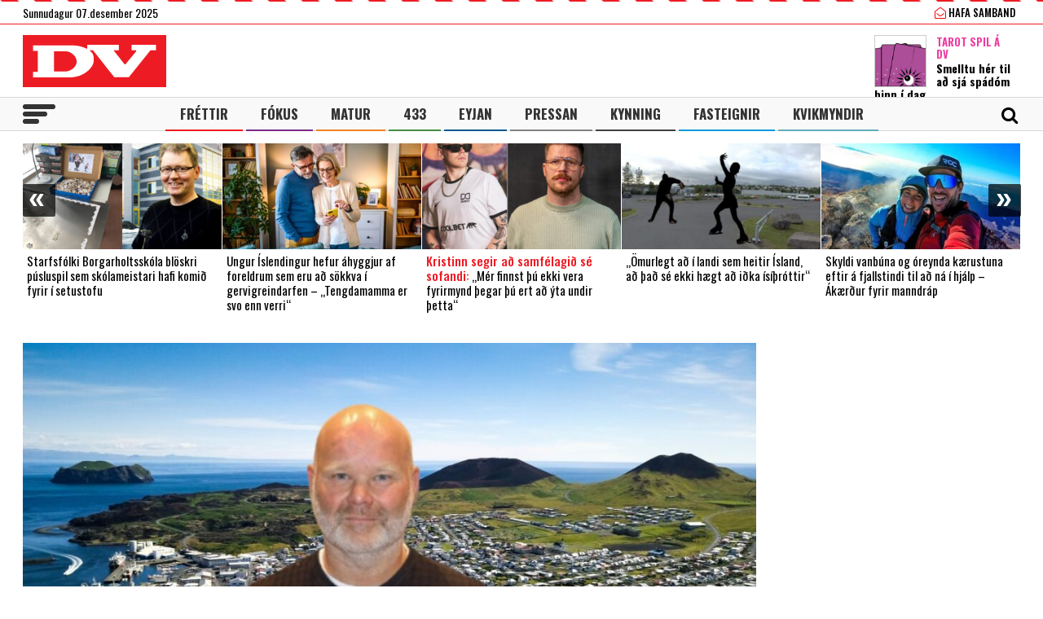

--- FILE ---
content_type: text/html; charset=UTF-8
request_url: https://www.dv.is/
body_size: 22977
content:

<!DOCTYPE html>
<html lang="is" prefix="og: http://ogp.me/ns# fb: http://ogp.me/ns/fb#">
<head>
    <meta charset="UTF-8">
    <meta name="viewport" content="width=device-width, initial-scale=1">
    <link rel="profile" href="http://gmpg.org/xfn/11">
    <script src="https://code.jquery.com/jquery-3.3.1.min.js" integrity="sha256-FgpCb/KJQlLNfOu91ta32o/NMZxltwRo8QtmkMRdAu8=" crossorigin="anonymous"></script>
    <link rel="stylesheet" type="text/css" href="https://stackpath.bootstrapcdn.com/font-awesome/4.7.0/css/font-awesome.min.css"/>
    <script type="text/javascript" src="//cdn.jsdelivr.net/npm/slick-carousel@1.8.1/slick/slick.min.js"></script>
    <link rel="stylesheet" type="text/css" href="//cdn.jsdelivr.net/npm/slick-carousel@1.8.1/slick/slick.css"/>
    <link href="https://fonts.googleapis.com/css?family=Open+Sans:400,700|Oswald:400,500,700" rel="stylesheet">
    <script>(function(d, s, id){
				 var js, fjs = d.getElementsByTagName(s)[0];
				 if (d.getElementById(id)) {return;}
				 js = d.createElement(s); js.id = id;
				 js.src = "//connect.facebook.net/en_US/sdk.js#xfbml=1&version=v2.6";
				 fjs.parentNode.insertBefore(js, fjs);
			   }(document, 'script', 'facebook-jssdk'));</script>
    
    <title>DV - Frjáls og óháður miðill</title>
<script>(function(d, s, id){
				 var js, fjs = d.getElementsByTagName(s)[0];
				 if (d.getElementById(id)) {return;}
				 js = d.createElement(s); js.id = id;
				 js.src = "//connect.facebook.net/en_US/sdk.js#xfbml=1&version=v2.6";
				 fjs.parentNode.insertBefore(js, fjs);
			   }(document, 'script', 'facebook-jssdk'));</script><meta name='robots' content='max-image-preview:large' />
			<script>
			var quizSiteUrl = 'https://www.dv.is/';
							(function(i,s,o,g,r,a,m) {i['GoogleAnalyticsObject']=r;i[r]=i[r]||function() {
				(i[r].q=i[r].q||[]).push(arguments)},i[r].l=1*new Date();a=s.createElement(o),
				m=s.getElementsByTagName(o)[0];a.async=1;a.src=g;m.parentNode.insertBefore(a,m)
				})(window,document,'script','//www.google-analytics.com/analytics.js','ga');

				ga('create', 'UA-31303343-1', 'auto');
				ga('send', 'pageview');
										window.fbAsyncInit = function() {
					FB.init({
						appId    : '218288925392884',
						xfbml    : true,
						version  : 'v2.9'
					});

					FB.getLoginStatus(function( response ) {
						getLogin( response );
					});
				};

				(function(d, s, id) {
					var js, fjs = d.getElementsByTagName(s)[0];
					if (d.getElementById(id)) {return;}
					js = d.createElement(s); js.id = id;
					js.src = "//connect.facebook.net/en_US/sdk.js";
					fjs.parentNode.insertBefore(js, fjs);
				}(document, 'script', 'facebook-jssdk'));
						</script>

			
<!-- This site is optimized with the Yoast SEO Premium plugin v6.0 - https://yoast.com/wordpress/plugins/seo/ -->
<meta name="description" content="Frjáls og óháður miðill"/>
<link rel="canonical" href="https://www.dv.is/" />
<meta property="og:locale" content="is_IS" />
<meta property="og:type" content="website" />
<meta property="og:title" content="DV.is" />
<meta property="og:description" content="Frjáls og óháður miðill" />
<meta property="og:url" content="https://www.dv.is/" />
<meta property="og:site_name" content="DV" />
<meta property="fb:app_id" content="218288925392884" />
<meta property="og:image" content="http://www.dv.is/wp-content/uploads/2019/01/DV-1-1.jpg" />
<meta name="twitter:card" content="summary_large_image" />
<meta name="twitter:description" content="Frjáls og óháður miðill" />
<meta name="twitter:title" content="DV - Frjáls og óháður miðill" />
<meta name="twitter:site" content="@dv_is" />
<meta name="twitter:image" content="http://www.dv.is/wp-content/uploads/2019/01/DV-1-1.jpg" />
<script type='application/ld+json'>{"@context":"http:\/\/schema.org","@type":"WebSite","@id":"#website","url":"https:\/\/www.dv.is\/","name":"DV","potentialAction":{"@type":"SearchAction","target":"https:\/\/www.dv.is\/?s={search_term_string}","query-input":"required name=search_term_string"}}</script>
<script type='application/ld+json'>{"@context":"http:\/\/schema.org","@type":"Organization","url":"https:\/\/www.dv.is\/","sameAs":["https:\/\/www.facebook.com\/www.dv.is\/","https:\/\/www.instagram.com\/dvfrettir","https:\/\/twitter.com\/dv_is"],"@id":"#organization","name":"DV","logo":"https:\/\/www.dv.is\/wp-content\/uploads\/2018\/09\/DV.jpg"}</script>
<!-- / Yoast SEO Premium plugin. -->

<link rel='dns-prefetch' href='//ws.sharethis.com' />
<link rel='dns-prefetch' href='//maxcdn.bootstrapcdn.com' />
<link rel="alternate" type="application/rss+xml" title="DV &raquo; Straumur" href="https://www.dv.is/feed/" />
<link rel="alternate" type="application/rss+xml" title="DV &raquo; Straumur athugasemda" href="https://www.dv.is/comments/feed/" />
<link rel='stylesheet' id='wp-block-library-css' href='https://www.dv.is/wp-includes/css/dist/block-library/style.min.css?ver=6.6.4' type='text/css' media='all' />
<style id='wp-block-library-inline-css' type='text/css'>
.has-text-align-justify{text-align:justify;}
</style>
<style id='classic-theme-styles-inline-css' type='text/css'>
/*! This file is auto-generated */
.wp-block-button__link{color:#fff;background-color:#32373c;border-radius:9999px;box-shadow:none;text-decoration:none;padding:calc(.667em + 2px) calc(1.333em + 2px);font-size:1.125em}.wp-block-file__button{background:#32373c;color:#fff;text-decoration:none}
</style>
<style id='global-styles-inline-css' type='text/css'>
:root{--wp--preset--aspect-ratio--square: 1;--wp--preset--aspect-ratio--4-3: 4/3;--wp--preset--aspect-ratio--3-4: 3/4;--wp--preset--aspect-ratio--3-2: 3/2;--wp--preset--aspect-ratio--2-3: 2/3;--wp--preset--aspect-ratio--16-9: 16/9;--wp--preset--aspect-ratio--9-16: 9/16;--wp--preset--color--black: #000000;--wp--preset--color--cyan-bluish-gray: #abb8c3;--wp--preset--color--white: #ffffff;--wp--preset--color--pale-pink: #f78da7;--wp--preset--color--vivid-red: #cf2e2e;--wp--preset--color--luminous-vivid-orange: #ff6900;--wp--preset--color--luminous-vivid-amber: #fcb900;--wp--preset--color--light-green-cyan: #7bdcb5;--wp--preset--color--vivid-green-cyan: #00d084;--wp--preset--color--pale-cyan-blue: #8ed1fc;--wp--preset--color--vivid-cyan-blue: #0693e3;--wp--preset--color--vivid-purple: #9b51e0;--wp--preset--gradient--vivid-cyan-blue-to-vivid-purple: linear-gradient(135deg,rgba(6,147,227,1) 0%,rgb(155,81,224) 100%);--wp--preset--gradient--light-green-cyan-to-vivid-green-cyan: linear-gradient(135deg,rgb(122,220,180) 0%,rgb(0,208,130) 100%);--wp--preset--gradient--luminous-vivid-amber-to-luminous-vivid-orange: linear-gradient(135deg,rgba(252,185,0,1) 0%,rgba(255,105,0,1) 100%);--wp--preset--gradient--luminous-vivid-orange-to-vivid-red: linear-gradient(135deg,rgba(255,105,0,1) 0%,rgb(207,46,46) 100%);--wp--preset--gradient--very-light-gray-to-cyan-bluish-gray: linear-gradient(135deg,rgb(238,238,238) 0%,rgb(169,184,195) 100%);--wp--preset--gradient--cool-to-warm-spectrum: linear-gradient(135deg,rgb(74,234,220) 0%,rgb(151,120,209) 20%,rgb(207,42,186) 40%,rgb(238,44,130) 60%,rgb(251,105,98) 80%,rgb(254,248,76) 100%);--wp--preset--gradient--blush-light-purple: linear-gradient(135deg,rgb(255,206,236) 0%,rgb(152,150,240) 100%);--wp--preset--gradient--blush-bordeaux: linear-gradient(135deg,rgb(254,205,165) 0%,rgb(254,45,45) 50%,rgb(107,0,62) 100%);--wp--preset--gradient--luminous-dusk: linear-gradient(135deg,rgb(255,203,112) 0%,rgb(199,81,192) 50%,rgb(65,88,208) 100%);--wp--preset--gradient--pale-ocean: linear-gradient(135deg,rgb(255,245,203) 0%,rgb(182,227,212) 50%,rgb(51,167,181) 100%);--wp--preset--gradient--electric-grass: linear-gradient(135deg,rgb(202,248,128) 0%,rgb(113,206,126) 100%);--wp--preset--gradient--midnight: linear-gradient(135deg,rgb(2,3,129) 0%,rgb(40,116,252) 100%);--wp--preset--font-size--small: 13px;--wp--preset--font-size--medium: 20px;--wp--preset--font-size--large: 36px;--wp--preset--font-size--x-large: 42px;--wp--preset--spacing--20: 0.44rem;--wp--preset--spacing--30: 0.67rem;--wp--preset--spacing--40: 1rem;--wp--preset--spacing--50: 1.5rem;--wp--preset--spacing--60: 2.25rem;--wp--preset--spacing--70: 3.38rem;--wp--preset--spacing--80: 5.06rem;--wp--preset--shadow--natural: 6px 6px 9px rgba(0, 0, 0, 0.2);--wp--preset--shadow--deep: 12px 12px 50px rgba(0, 0, 0, 0.4);--wp--preset--shadow--sharp: 6px 6px 0px rgba(0, 0, 0, 0.2);--wp--preset--shadow--outlined: 6px 6px 0px -3px rgba(255, 255, 255, 1), 6px 6px rgba(0, 0, 0, 1);--wp--preset--shadow--crisp: 6px 6px 0px rgba(0, 0, 0, 1);}:where(.is-layout-flex){gap: 0.5em;}:where(.is-layout-grid){gap: 0.5em;}body .is-layout-flex{display: flex;}.is-layout-flex{flex-wrap: wrap;align-items: center;}.is-layout-flex > :is(*, div){margin: 0;}body .is-layout-grid{display: grid;}.is-layout-grid > :is(*, div){margin: 0;}:where(.wp-block-columns.is-layout-flex){gap: 2em;}:where(.wp-block-columns.is-layout-grid){gap: 2em;}:where(.wp-block-post-template.is-layout-flex){gap: 1.25em;}:where(.wp-block-post-template.is-layout-grid){gap: 1.25em;}.has-black-color{color: var(--wp--preset--color--black) !important;}.has-cyan-bluish-gray-color{color: var(--wp--preset--color--cyan-bluish-gray) !important;}.has-white-color{color: var(--wp--preset--color--white) !important;}.has-pale-pink-color{color: var(--wp--preset--color--pale-pink) !important;}.has-vivid-red-color{color: var(--wp--preset--color--vivid-red) !important;}.has-luminous-vivid-orange-color{color: var(--wp--preset--color--luminous-vivid-orange) !important;}.has-luminous-vivid-amber-color{color: var(--wp--preset--color--luminous-vivid-amber) !important;}.has-light-green-cyan-color{color: var(--wp--preset--color--light-green-cyan) !important;}.has-vivid-green-cyan-color{color: var(--wp--preset--color--vivid-green-cyan) !important;}.has-pale-cyan-blue-color{color: var(--wp--preset--color--pale-cyan-blue) !important;}.has-vivid-cyan-blue-color{color: var(--wp--preset--color--vivid-cyan-blue) !important;}.has-vivid-purple-color{color: var(--wp--preset--color--vivid-purple) !important;}.has-black-background-color{background-color: var(--wp--preset--color--black) !important;}.has-cyan-bluish-gray-background-color{background-color: var(--wp--preset--color--cyan-bluish-gray) !important;}.has-white-background-color{background-color: var(--wp--preset--color--white) !important;}.has-pale-pink-background-color{background-color: var(--wp--preset--color--pale-pink) !important;}.has-vivid-red-background-color{background-color: var(--wp--preset--color--vivid-red) !important;}.has-luminous-vivid-orange-background-color{background-color: var(--wp--preset--color--luminous-vivid-orange) !important;}.has-luminous-vivid-amber-background-color{background-color: var(--wp--preset--color--luminous-vivid-amber) !important;}.has-light-green-cyan-background-color{background-color: var(--wp--preset--color--light-green-cyan) !important;}.has-vivid-green-cyan-background-color{background-color: var(--wp--preset--color--vivid-green-cyan) !important;}.has-pale-cyan-blue-background-color{background-color: var(--wp--preset--color--pale-cyan-blue) !important;}.has-vivid-cyan-blue-background-color{background-color: var(--wp--preset--color--vivid-cyan-blue) !important;}.has-vivid-purple-background-color{background-color: var(--wp--preset--color--vivid-purple) !important;}.has-black-border-color{border-color: var(--wp--preset--color--black) !important;}.has-cyan-bluish-gray-border-color{border-color: var(--wp--preset--color--cyan-bluish-gray) !important;}.has-white-border-color{border-color: var(--wp--preset--color--white) !important;}.has-pale-pink-border-color{border-color: var(--wp--preset--color--pale-pink) !important;}.has-vivid-red-border-color{border-color: var(--wp--preset--color--vivid-red) !important;}.has-luminous-vivid-orange-border-color{border-color: var(--wp--preset--color--luminous-vivid-orange) !important;}.has-luminous-vivid-amber-border-color{border-color: var(--wp--preset--color--luminous-vivid-amber) !important;}.has-light-green-cyan-border-color{border-color: var(--wp--preset--color--light-green-cyan) !important;}.has-vivid-green-cyan-border-color{border-color: var(--wp--preset--color--vivid-green-cyan) !important;}.has-pale-cyan-blue-border-color{border-color: var(--wp--preset--color--pale-cyan-blue) !important;}.has-vivid-cyan-blue-border-color{border-color: var(--wp--preset--color--vivid-cyan-blue) !important;}.has-vivid-purple-border-color{border-color: var(--wp--preset--color--vivid-purple) !important;}.has-vivid-cyan-blue-to-vivid-purple-gradient-background{background: var(--wp--preset--gradient--vivid-cyan-blue-to-vivid-purple) !important;}.has-light-green-cyan-to-vivid-green-cyan-gradient-background{background: var(--wp--preset--gradient--light-green-cyan-to-vivid-green-cyan) !important;}.has-luminous-vivid-amber-to-luminous-vivid-orange-gradient-background{background: var(--wp--preset--gradient--luminous-vivid-amber-to-luminous-vivid-orange) !important;}.has-luminous-vivid-orange-to-vivid-red-gradient-background{background: var(--wp--preset--gradient--luminous-vivid-orange-to-vivid-red) !important;}.has-very-light-gray-to-cyan-bluish-gray-gradient-background{background: var(--wp--preset--gradient--very-light-gray-to-cyan-bluish-gray) !important;}.has-cool-to-warm-spectrum-gradient-background{background: var(--wp--preset--gradient--cool-to-warm-spectrum) !important;}.has-blush-light-purple-gradient-background{background: var(--wp--preset--gradient--blush-light-purple) !important;}.has-blush-bordeaux-gradient-background{background: var(--wp--preset--gradient--blush-bordeaux) !important;}.has-luminous-dusk-gradient-background{background: var(--wp--preset--gradient--luminous-dusk) !important;}.has-pale-ocean-gradient-background{background: var(--wp--preset--gradient--pale-ocean) !important;}.has-electric-grass-gradient-background{background: var(--wp--preset--gradient--electric-grass) !important;}.has-midnight-gradient-background{background: var(--wp--preset--gradient--midnight) !important;}.has-small-font-size{font-size: var(--wp--preset--font-size--small) !important;}.has-medium-font-size{font-size: var(--wp--preset--font-size--medium) !important;}.has-large-font-size{font-size: var(--wp--preset--font-size--large) !important;}.has-x-large-font-size{font-size: var(--wp--preset--font-size--x-large) !important;}
:where(.wp-block-post-template.is-layout-flex){gap: 1.25em;}:where(.wp-block-post-template.is-layout-grid){gap: 1.25em;}
:where(.wp-block-columns.is-layout-flex){gap: 2em;}:where(.wp-block-columns.is-layout-grid){gap: 2em;}
:root :where(.wp-block-pullquote){font-size: 1.5em;line-height: 1.6;}
</style>
<link rel='stylesheet' id='fv_flowplayer-css' href='https://www.dv.is/wp-content/fv-flowplayer-custom/style-1.css?ver=1739281648' type='text/css' media='all' />
<link rel='stylesheet' id='simple-share-buttons-adder-font-awesome-css' href='//maxcdn.bootstrapcdn.com/font-awesome/4.3.0/css/font-awesome.min.css?ver=6.6.4' type='text/css' media='all' />
<link rel='stylesheet' id='wp-polls-css' href='https://www.dv.is/wp-content/plugins/wp-polls/polls-css.css?ver=2.77.2' type='text/css' media='all' />
<style id='wp-polls-inline-css' type='text/css'>
.wp-polls .pollbar {
	margin: 1px;
	font-size: 8px;
	line-height: 10px;
	height: 10px;
	background-image: url('https://www.dv.is/wp-content/plugins/wp-polls/images/default_gradient/pollbg.gif');
	border: 1px solid #c8c8c8;
}

</style>
<link rel='stylesheet' id='wordpress-popular-posts-css-css' href='https://www.dv.is/wp-content/plugins/wordpress-popular-posts/assets/css/wpp.css?ver=5.0.2' type='text/css' media='all' />
<link rel='stylesheet' id='dv-style-css' href='https://www.dv.is/wp-content/themes/dv/style.css?ver=1543571455' type='text/css' media='all' />
<link rel='stylesheet' id='dv-frame-css' href='https://www.dv.is/wp-content/themes/dv/css/frame.css?ver=1739215368' type='text/css' media='all' />
<link rel='stylesheet' id='dv-auka-css' href='https://www.dv.is/wp-content/themes/dv/css/auka.css?ver=1698803832' type='text/css' media='all' />
<link rel='stylesheet' id='dv-menu-css' href='https://www.dv.is/wp-content/themes/dv/css/menu.css?ver=1665517763' type='text/css' media='all' />
<link rel='stylesheet' id='dv-responsive-css' href='https://www.dv.is/wp-content/themes/dv/css/responsive.css?ver=1739216586' type='text/css' media='all' />
<link rel='stylesheet' id='fv-player-pro-css' href='https://www.dv.is/wp-content/plugins/fv-player-pro/css/style.min.css?ver=7.5.29.7210.1' type='text/css' media='all' />
<link rel='stylesheet' id='jetpack_css-css' href='https://www.dv.is/wp-content/plugins/jetpack/css/jetpack.css?ver=8.3.3' type='text/css' media='all' />
<script id='st_insights_js' type="text/javascript" src="https://ws.sharethis.com/button/st_insights.js?publisher=4d48b7c5-0ae3-43d4-bfbe-3ff8c17a8ae6&amp;product=simpleshare" id="ssba-sharethis-js"></script>
<script type="text/javascript" src="https://www.dv.is/wp-includes/js/jquery/jquery.min.js?ver=3.7.1" id="jquery-core-js"></script>
<script type="text/javascript" src="https://www.dv.is/wp-includes/js/jquery/jquery-migrate.min.js?ver=3.4.1" id="jquery-migrate-js"></script>
<script type="text/javascript" id="wpp-js-js-extra">
/* <![CDATA[ */
var wpp_params = {"sampling_active":"1","sampling_rate":"25","ajax_url":"https:\/\/www.dv.is\/wp-json\/wordpress-popular-posts\/v1\/popular-posts","ID":"","token":"f407601699","debug":""};
/* ]]> */
</script>
<script type="text/javascript" src="https://www.dv.is/wp-content/plugins/wordpress-popular-posts/assets/js/wpp-5.0.0.min.js?ver=5.0.2" id="wpp-js-js"></script>
<link rel="https://api.w.org/" href="https://www.dv.is/wp-json/" /><link rel="EditURI" type="application/rsd+xml" title="RSD" href="https://www.dv.is/xmlrpc.php?rsd" />
<meta name="generator" content="WordPress 6.6.4" />
        <!-- PushAlert WordPress 2.5.4 -->
        <script type="text/javascript">
        
            (function (d, t) {
                var g = d.createElement(t),
                        s = d.getElementsByTagName(t)[0];
                g.src = "//cdn.pushalert.co/integrate_2eb7eab5fd298e63466a8b13cca1df8f.js";
                s.parentNode.insertBefore(g, s);
            }(document, "script"));
        </script>
        <!-- End PushAlert WordPress -->
        
<!-- Facebook Pixel Code -->
<script type='text/javascript'>
!function(f,b,e,v,n,t,s){if(f.fbq)return;n=f.fbq=function(){n.callMethod?
n.callMethod.apply(n,arguments):n.queue.push(arguments)};if(!f._fbq)f._fbq=n;
n.push=n;n.loaded=!0;n.version='2.0';n.queue=[];t=b.createElement(e);t.async=!0;
t.src=v;s=b.getElementsByTagName(e)[0];s.parentNode.insertBefore(t,s)}(window,
document,'script','https://connect.facebook.net/en_US/fbevents.js');
</script>
<!-- End Facebook Pixel Code -->
<script type='text/javascript'>
  fbq('init', '1399671143712914', [], {
    "agent": "wordpress-6.6.4-2.0.1"
});
</script><script type='text/javascript'>
  fbq('track', 'PageView', []);
</script>
<!-- Facebook Pixel Code -->
<noscript>
<img height="1" width="1" style="display:none" alt="fbpx"
src="https://www.facebook.com/tr?id=1399671143712914&ev=PageView&noscript=1" />
</noscript>
<!-- End Facebook Pixel Code -->

<!-- START - Open Graph and Twitter Card Tags 3.3.3 -->
 <!-- Facebook Open Graph -->
  <meta property="og:locale" content="is_IS"/>
  <meta property="og:site_name" content="DV"/>
  <meta property="og:title" content="DV - Frjáls og óháður miðill"/>
  <meta property="og:url" content="https://www.dv.is/"/>
  <meta property="og:type" content="website"/>
  <meta property="og:description" content="Frjáls og óháður miðill"/>
  <meta property="og:image" content="https://www.dv.is/wp-content/uploads/2019/07/facebook_ad.png"/>
  <meta property="og:image:url" content="https://www.dv.is/wp-content/uploads/2019/07/facebook_ad.png"/>
  <meta property="og:image:secure_url" content="https://www.dv.is/wp-content/uploads/2019/07/facebook_ad.png"/>
  <meta property="article:publisher" content="https://www.facebook.com/www.dv.is/"/>
 <!-- Google+ / Schema.org -->
  <meta itemprop="name" content="DV - Frjáls og óháður miðill"/>
  <meta itemprop="headline" content="DV - Frjáls og óháður miðill"/>
  <meta itemprop="description" content="Frjáls og óháður miðill"/>
  <meta itemprop="image" content="https://www.dv.is/wp-content/uploads/2019/07/facebook_ad.png"/>
  <!--<meta itemprop="publisher" content="DV"/>--> <!-- To solve: The attribute publisher.itemtype has an invalid value -->
 <!-- Twitter Cards -->
  <meta name="twitter:title" content="DV - Frjáls og óháður miðill"/>
  <meta name="twitter:url" content="https://www.dv.is/"/>
  <meta name="twitter:description" content="Frjáls og óháður miðill"/>
  <meta name="twitter:image" content="https://www.dv.is/wp-content/uploads/2019/07/facebook_ad.png"/>
  <meta name="twitter:card" content="summary_large_image"/>
  <meta name="twitter:site" content="@dv_is"/>
 <!-- SEO -->
 <!-- Misc. tags -->
 <!-- is_front_page | yoast_seo -->
<!-- END - Open Graph and Twitter Card Tags 3.3.3 -->
	

    
    <script>
      var oc_adzone_queue = [];
      function processZone(banner_object_id){
        oc_adzone_queue.push(banner_object_id);
      }
    </script>
    
    <script src='//static.airserve.net/dv/websites/dv/webscript.js'></script>    <script data-overcast="queue" src="//heartbeat.airserve.net/js/airserve/v10/airserve.js?autorenderzone=1"></script> 
    <link rel="apple-touch-icon" sizes="180x180" href="https://www.dv.is/wp-content/themes/dv/img/favicon/apple-touch-icon.png">
    <link rel="icon" type="image/png" sizes="32x32" href="https://www.dv.is/wp-content/themes/dv/img/favicon/favicon-32x32.png">
    <link rel="icon" type="image/png" sizes="16x16" href="https://www.dv.is/wp-content/themes/dv/img/favicon/favicon-16x16.png">
    <link rel="manifest" href="https://www.dv.is/wp-content/themes/dv/img/favicon/site.webmanifest">
    <link rel="mask-icon" href="https://www.dv.is/wp-content/themes/dv/img/favicon/safari-pinned-tab.svg" color="#ed1c24">
    <meta name="msapplication-TileColor" content="#ed1c24">
    <meta name="theme-color" content="#ed1c24">
    <meta property="fb:app_id" content="218288925392884" />
    <meta property="fb:admins" content="737827463"/>
    <meta property="fb:admins" content="100000093630998"/>
    <meta property="fb:admins" content="598993235"/>
    
    <script type="text/javascript">
        (function() {
          /** CONFIGURATION START **/
          var _sf_async_config = window._sf_async_config = (window._sf_async_config || {});
          _sf_async_config.uid = 13179;
          _sf_async_config.domain = 'dv.is';
          _sf_async_config.flickerControl= false;
          _sf_async_config.useCanonical = true;
          _sf_async_config.useCanonicalDomain = true;
          /** CONFIGURATION END **/
        })();
    </script>
    <script type='text/javascript'>
      (function() {

        var css = 'body { visibility: hidden; }'; 

        var head = document.head || document.querySelector('head');
        var style = document.createElement('style');
        style.id = 'chartbeat-flicker-control-style';
        head.appendChild(style);
        style.type = 'text/css';
        if (style.styleSheet) {
          // This is required for IE8 and below.
          style.styleSheet.cssText = css;
        } else {
          style.appendChild(document.createTextNode(css));
        }

        window.setTimeout(function () {
          var hider = document.getElementById('chartbeat-flicker-control-style');
          if (hider) {
            hider.parentNode.removeChild(hider);
          }
        }, 1000);
      })();
    </script>
    <script async="true" src="//static.chartbeat.com/js/chartbeat_mab.js"></script>
 
    <link rel="stylesheet" id="dv-flags-css" href="https://www.dv.is/wp-content/themes/dv/css/flag-icon.css" type="text/css" media="all">
    <link rel="stylesheet" href="https://www.dv.is/wp-content/themes/dv/css/weather-icons.min.css">
    <link rel="stylesheet" href="https://www.dv.is/wp-content/themes/dv/css/weather-icons-wind.min.css">
    <script type="text/javascript" src="//pp.lp4.io/app/5f/c1/1d/5fc11db0588d3e4625368db2.js" async></script>
    <script type="text/javascript" src="//log.gallup.is/gallup.js" async></script>
</head>
  
<body class="home blog ticker-off"> 
    <script>
                if (zones["oc-adzone-240"]["urls"].length > 0){
            $('body').removeClass("ticker-off");
            $('body').addClass("tickeron");
        } 
    </script>
    
    <div class="topheader">
        <div class="wrapper">
            <div class="fl">
                <div class="dagsetning">Sunnudagur 07.desember 2025  </div>
            </div>
            <script>
                $.ajax({
                  url: "/ajax/getVedur_haus.php",
                  cache: true
                }).done(function( html ) {
                    $( "#vedridnuna_haus" ).append( html );
                });
            </script>
            <div class="fr">
                                <div id="userprofile" class="pcatid">
                                        <div class="dv_adgerdir">
                        <!-- <a href="/oll-blodin/"><i class="fa fa-newspaper-o"></i> Helgarviðtölin</a>                   -->
                        <a href="/hafa-samband/ "><i class="fa fa-envelope-open-o"></i> Hafa samband</a>
                    </div>                    
                                    </div>
            </div>
        </div>
    </div>
    
    <header class="flokkur_ vcat_ ">
        <div class="haus">
            <div class="wrapper">
                <h1 class="sitename"><a href="https://www.dv.is/">DV - Frjáls og óháður miðill</a></h1>
                                    <div class="hausbordi" id="hausnonemobile">
                        <div class="leidari tarot">
                            <a href="#tarot" class="skruna">
                                <img src="https://www.dv.is/wp-content/uploads/2019/10/tarot_a_dv_64px.png" width="64" style="margin:12px 12px 0 0;border:1px solid #cccccc;"></a>
                            <h4 class="bleikt">Tarot Spil á DV</h4>
                            <h3><a href="#tarot" class="skruna">Smelltu hér til að sjá spádóm þinn í dag</a></h3>
                        </div> 
                    </div>  
                                
            </div>
        </div>
        
        
        <div id="screensize"></div>
        <nav>
            <div class="wrapper posrel"> 
                <div class="farsima_dagsetning">
                    Sunnudagur 07.desember 2025                </div>
                

            
                <div class="valstika">
                    <div class="menu-adal-valmynd-container"><ul id="menu-adal-valmynd" class="sub-menu"><li id="menu-item-496" class="li_frettir menu-item menu-item-type-taxonomy menu-item-object-category menu-item-496"><a href="https://www.dv.is/./frettir/">Fréttir</a></li>
<li id="menu-item-64179" class="li_fokus menu-item menu-item-type-taxonomy menu-item-object-category menu-item-64179"><a href="https://www.dv.is/./fokus/">Fókus</a></li>
<li id="menu-item-311388" class="li_matur menu-item menu-item-type-taxonomy menu-item-object-category menu-item-311388"><a href="https://www.dv.is/./matur/">Matur</a></li>
<li id="menu-item-202807" class="li_433 menu-item menu-item-type-taxonomy menu-item-object-category menu-item-202807"><a href="https://www.dv.is/./433/">433</a></li>
<li id="menu-item-214884" class="li_eyjan menu-item menu-item-type-taxonomy menu-item-object-category menu-item-214884"><a href="https://www.dv.is/./eyjan/">Eyjan</a></li>
<li id="menu-item-243116" class="li_pressan menu-item menu-item-type-taxonomy menu-item-object-category menu-item-243116"><a href="https://www.dv.is/./pressan/">Pressan</a></li>
<li id="menu-item-256078" class="li_lifsstill menu-item menu-item-type-taxonomy menu-item-object-category menu-item-256078"><a href="https://www.dv.is/./lifsstill/">Kynning</a></li>
<li id="menu-item-717241" class="li_fasteignir menu-item menu-item-type-custom menu-item-object-custom menu-item-717241"><a href="https://fasteignaleitin.dv.is/">Fasteignir</a></li>
<li id="menu-item-762870" class="li_kvikmyndir menu-item menu-item-type-custom menu-item-object-custom menu-item-762870"><a href="https://kvikmyndir.dv.is/">Kvikmyndir</a></li>
</ul></div>                </div>
                <div id="dv_meki"><a href="https://www.dv.is/">DV</a></div>
                                <div id="hamborgari">
                    <span></span>
                    <span></span>
                    <span></span>
                </div>
                 <div class="searchform">
                    <form role="search" method="get" class="search-form" action="https://www.dv.is/">
                        <div class="lokaleit"><a href="#">Loka leit <span>x</span></a></div>
                        <label for="">
                            <span class="screen-reader-text">Search for:</span>
                        </label>
                        <input type="search" id="" class="search-field" placeholder="Leitaðu á dv.is &hellip;" value="" name="s" />
                        <button type="submit" class="search-submit"><span class="screen-reader-text">Leit</span></button>
                    </form>
                </div>
                <div id="searchicon">
                    <div class="merkin">
                        <a href="#" id="showsearch"><i class="fa fa-search"></i></a>
                        <a href="https://www.facebook.com/www.dv.is/" target="_blank" class="sam_face"><i class="fa fa-facebook"></i></a>
                        <a href="https://twitter.com/dv_is" target="_blank" class="sam_tvit"><i class="fa fa-twitter"></i></a>
                        <a href="https://www.instagram.com/dvfrettir/" target="_blank" class="sam_insta"><i class="fa fa-instagram"></i></a>
                                                <!--a href="/askrift/nyskraning/"><i class="fa fa-plus-circle"></i></a>
                        <a href="/askrift/your-membership/"><i class="fa fa-user-circle-o"></i></a-->
                                            </div>
                </div>
            </div> 
        </nav>
        
                    
                        <div class="ticker">
            <div class="wrapper">
                <div class="auglysing_ticker"><div data-zone="oc-adzone-240"><script>processZone("oc-adzone-240")</script></div></div>
            </div>
        </div>
            </header> 
    <div class="undir_valstika">
        <div class="wrapper">
        <div class="menu-stora-valstikan-container"><ul id="menu-stora-valstikan" class="valmynd"><li id="menu-item-64248" class="li_frettir menu-item menu-item-type-taxonomy menu-item-object-category menu-item-has-children menu-item-64248"><a href="https://www.dv.is/./frettir/">Fréttir</a>
<ul class="sub-menu">
	<li id="menu-item-66261" class="menu-item menu-item-type-taxonomy menu-item-object-category menu-item-66261"><a href="https://www.dv.is/./frettir/skrytid/">Skrýtið</a></li>
	<li id="menu-item-630368" class="menu-item menu-item-type-taxonomy menu-item-object-category menu-item-630368"><a href="https://www.dv.is/./frettir/innlent/">Innlent</a></li>
	<li id="menu-item-630369" class="menu-item menu-item-type-taxonomy menu-item-object-category menu-item-630369"><a href="https://www.dv.is/./frettir/erlent-frettir/">Erlent</a></li>
</ul>
</li>
<li id="menu-item-64244" class="li_fokus menu-item menu-item-type-taxonomy menu-item-object-category menu-item-has-children menu-item-64244"><a href="https://www.dv.is/./fokus/">Fókus</a>
<ul class="sub-menu">
	<li id="menu-item-64246" class="menu-item menu-item-type-taxonomy menu-item-object-category menu-item-64246"><a href="https://www.dv.is/./fokus/folk/">Fólk</a></li>
	<li id="menu-item-244023" class="menu-item menu-item-type-taxonomy menu-item-object-category menu-item-244023"><a href="https://www.dv.is/./fokus/timavelin/">Tímavélin</a></li>
	<li id="menu-item-308535" class="menu-item menu-item-type-taxonomy menu-item-object-category menu-item-308535"><a href="https://www.dv.is/./fokus/skjarinn/">Skjárinn</a></li>
	<li id="menu-item-308538" class="menu-item menu-item-type-taxonomy menu-item-object-category menu-item-308538"><a href="https://www.dv.is/./fokus/menning/">Menning</a></li>
	<li id="menu-item-64258" class="menu-item menu-item-type-taxonomy menu-item-object-category menu-item-64258"><a href="https://www.dv.is/./fokus/menning/tonlist/">Tónlist</a></li>
</ul>
</li>
<li id="menu-item-203419" class="li_sport menu-item menu-item-type-taxonomy menu-item-object-category menu-item-has-children menu-item-203419"><a href="https://www.dv.is/./433/">433</a>
<ul class="sub-menu">
	<li id="menu-item-203420" class="menu-item menu-item-type-taxonomy menu-item-object-category menu-item-203420"><a href="https://www.dv.is/./433/enski-boltinn/">Enski boltinn</a></li>
	<li id="menu-item-211662" class="menu-item menu-item-type-taxonomy menu-item-object-category menu-item-211662"><a href="https://www.dv.is/./433/besta-deildin/">Besta deildin</a></li>
	<li id="menu-item-203423" class="menu-item menu-item-type-taxonomy menu-item-object-category menu-item-203423"><a href="https://www.dv.is/./433/landslidid/">Landsliðið</a></li>
	<li id="menu-item-211661" class="menu-item menu-item-type-taxonomy menu-item-object-category menu-item-211661"><a href="https://www.dv.is/./433/meistaradeildin/">Meistaradeildin</a></li>
	<li id="menu-item-629795" class="menu-item menu-item-type-taxonomy menu-item-object-category menu-item-629795"><a href="https://www.dv.is/./433/433tv/">433 TV</a></li>
</ul>
</li>
<li id="menu-item-211663" class="li_bleikt menu-item menu-item-type-taxonomy menu-item-object-category menu-item-has-children menu-item-211663"><a href="https://www.dv.is/./fokus/stjornufrettir/">Stjörnufréttir</a>
<ul class="sub-menu">
	<li id="menu-item-211664" class="menu-item menu-item-type-taxonomy menu-item-object-category menu-item-211664"><a href="https://www.dv.is/./fokus/fjolskyldan/">Fjölskyldan</a></li>
	<li id="menu-item-211666" class="menu-item menu-item-type-taxonomy menu-item-object-category menu-item-211666"><a href="https://www.dv.is/./fokus/stjornufrettir/fraega-folkid/">Fræga fólkið</a></li>
	<li id="menu-item-211667" class="menu-item menu-item-type-taxonomy menu-item-object-category menu-item-211667"><a href="https://www.dv.is/./fokus/stjornufrettir/heilsa/">Heilsa</a></li>
	<li id="menu-item-251089" class="menu-item menu-item-type-taxonomy menu-item-object-category menu-item-251089"><a href="https://www.dv.is/./fokus/stjornufrettir/heimilid/">Heimilið</a></li>
	<li id="menu-item-251090" class="menu-item menu-item-type-taxonomy menu-item-object-category menu-item-251090"><a href="https://www.dv.is/./fokus/stjornufrettir/lifid/">Lífið</a></li>
	<li id="menu-item-211676" class="menu-item menu-item-type-taxonomy menu-item-object-category menu-item-211676"><a href="https://www.dv.is/./fokus/stjornufrettir/utlit/">Útlit</a></li>
	<li id="menu-item-309681" class="menu-item menu-item-type-taxonomy menu-item-object-category menu-item-309681"><a href="https://www.dv.is/./fokus/stjornufrettir/kynlif/">Kynlíf</a></li>
</ul>
</li>
<li id="menu-item-311387" class="li_matur menu-item menu-item-type-taxonomy menu-item-object-category menu-item-has-children menu-item-311387"><a href="https://www.dv.is/./matur/">Matur</a>
<ul class="sub-menu">
	<li id="menu-item-343302" class="menu-item menu-item-type-taxonomy menu-item-object-category menu-item-343302"><a href="https://www.dv.is/./matur/frettir-og-frodleikur/brogd-i-eldhusinu/">Brögð í eldhúsinu</a></li>
	<li id="menu-item-343303" class="menu-item menu-item-type-taxonomy menu-item-object-category menu-item-343303"><a href="https://www.dv.is/./matur/frettir-og-frodleikur/">Fréttir og fróðleikur</a></li>
	<li id="menu-item-343305" class="menu-item menu-item-type-taxonomy menu-item-object-category menu-item-343305"><a href="https://www.dv.is/./matur/uppskriftir/">Uppskriftir</a></li>
	<li id="menu-item-343308" class="menu-item menu-item-type-taxonomy menu-item-object-category menu-item-343308"><a href="https://www.dv.is/./matur/korter-i-kvoldmat/">Korter í kvöldmat</a></li>
</ul>
</li>
<li id="menu-item-216458" class="li_eyjan menu-item menu-item-type-taxonomy menu-item-object-category menu-item-216458"><a href="https://www.dv.is/./eyjan/">Eyjan</a></li>
<li id="menu-item-256076" class="li_lifsstill menu-item menu-item-type-taxonomy menu-item-object-category menu-item-256076"><a href="https://www.dv.is/./lifsstill/">Lífsstíll</a></li>
<li id="menu-item-630365" class="menu-item menu-item-type-post_type menu-item-object-page menu-item-630365"><a href="https://www.dv.is/eyjanblog/pennar/">Pennar</a></li>
<li id="menu-item-243230" class="menu-item menu-item-type-taxonomy menu-item-object-category menu-item-has-children menu-item-243230"><a href="https://www.dv.is/./pressan/">Pressan</a>
<ul class="sub-menu">
	<li id="menu-item-243232" class="menu-item menu-item-type-taxonomy menu-item-object-category menu-item-243232"><a href="https://www.dv.is/./pressan/">Fréttir</a></li>
</ul>
</li>
<li id="menu-item-717474" class="li_fasteignir menu-item menu-item-type-custom menu-item-object-custom menu-item-717474"><a href="https://fasteignaleitin.dv.is/">Fasteignir</a></li>
<li id="menu-item-755440" class="li_atvinna menu-item menu-item-type-custom menu-item-object-custom menu-item-755440"><a href="https://atvinna.dv.is/">Atvinna</a></li>
<li id="menu-item-762871" class="li_kvikmyndir menu-item menu-item-type-custom menu-item-object-custom menu-item-762871"><a href="https://kvikmyndir.dv.is/">Kvikmyndir</a></li>
<li id="menu-item-64259" class="menu-item menu-item-type-custom menu-item-object-custom menu-item-has-children menu-item-64259"><a href="#">UPPLÝSINGAR</a>
<ul class="sub-menu">
	<li id="menu-item-64261" class="menu-item menu-item-type-post_type menu-item-object-page menu-item-64261"><a href="https://www.dv.is/dv/rekstur-og-stjorn/">Rekstur og stjórn</a></li>
	<li id="menu-item-547451" class="menu-item menu-item-type-post_type menu-item-object-page menu-item-547451"><a href="https://www.dv.is/dv/starfsfolk/">Starfsfólk</a></li>
	<li id="menu-item-64263" class="menu-item menu-item-type-post_type menu-item-object-page menu-item-64263"><a href="https://www.dv.is/dv/um-dv/">Um DV</a></li>
	<li id="menu-item-297050" class="menu-item menu-item-type-post_type menu-item-object-page menu-item-297050"><a href="https://www.dv.is/dv/personuupplysinga/">Yfirlýsing um persónuvernd</a></li>
</ul>
</li>
</ul></div>        </div>
    </div>
    
            <script>
            if (zones["oc-adzone-241"]["urls"].length > 0){
                if (zones["oc-adzone-507"]["urls"].length > 0) {
                    erfallback = "fallbackon"; 
                } else {
                    erfallback = "fallbackoff"; 
                }
                document.write('<div class="ad_kragispace '+erfallback+'"></div><div class="ad_kragi page '+erfallback+'"><div data-zone="oc-adzone-241">');
                processZone("oc-adzone-241")
                document.write('</div></div>');
            } 
        </script>
        
        
        
    <div class="wrapper">
        <div class="topboxes">
                            <div class="topbox">
                    <figure style="background-image:url(https://www.dv.is/wp-content/uploads/2025/12/FotoJet-2025-12-07T111638.638-350x233.jpg)">
                                                <a href="https://www.dv.is/frettir/2025/12/7/starfsfolki-borgarholtsskola-bloskrad-pussluspil-sem-skolameistari-hafi-komid-fyrir-setustofu/">Starfsfólki Borgarholtsskóla blöskri púsluspil sem skólameistari hafi komið fyrir í setustofu</a>
                    </figure>
                                        <h2><a href="https://www.dv.is/frettir/2025/12/7/starfsfolki-borgarholtsskola-bloskrad-pussluspil-sem-skolameistari-hafi-komid-fyrir-setustofu/">Starfsfólki Borgarholtsskóla blöskri púsluspil sem skólameistari hafi komið fyrir í setustofu</a></h2>
                </div>
                            <div class="topbox">
                    <figure style="background-image:url(https://www.dv.is/wp-content/uploads/2025/12/mynd-350x231.jpg)">
                                                <a href="https://www.dv.is/frettir/2025/12/7/ungur-islendingur-hefur-ahyggjur-af-foreldrum-sem-eru-ad-sokkva-gervigreindarfen-tengdamamma-er-svo-enn-verri/">Ungur Íslendingur hefur áhyggjur af foreldrum sem eru að sökkva í gervigreindarfen &#8211; „Tengdamamma er svo enn verri“</a>
                    </figure>
                                        <h2><a href="https://www.dv.is/frettir/2025/12/7/ungur-islendingur-hefur-ahyggjur-af-foreldrum-sem-eru-ad-sokkva-gervigreindarfen-tengdamamma-er-svo-enn-verri/">Ungur Íslendingur hefur áhyggjur af foreldrum sem eru að sökkva í gervigreindarfen &#8211; „Tengdamamma er svo enn verri“</a></h2>
                </div>
                            <div class="topbox">
                    <figure style="background-image:url(https://www.dv.is/wp-content/uploads/2025/12/raega-350x233.jpg)">
                                                <a href="https://www.dv.is/fokus/2025/12/7/kristinn-segir-ad-samfelagid-se-sofandi-mer-finnst-thu-ekki-vera-fyrirmynd-thegar-thu-ert-ad-yta-undir-thetta/">Kristinn segir að samfélagið sé sofandi: „Mér finnst þú ekki vera fyrirmynd þegar þú ert að ýta undir þetta“</a>
                    </figure>
                                        <h2><a href="https://www.dv.is/fokus/2025/12/7/kristinn-segir-ad-samfelagid-se-sofandi-mer-finnst-thu-ekki-vera-fyrirmynd-thegar-thu-ert-ad-yta-undir-thetta/"><span>Kristinn segir að samfélagið sé sofandi:</span> „Mér finnst þú ekki vera fyrirmynd þegar þú ert að ýta undir þetta“</a></h2>
                </div>
                            <div class="topbox">
                    <figure style="background-image:url(https://www.dv.is/wp-content/uploads/2025/12/Skjamynd-2025-10-21-110920-1024x502-1-350x172.jpg)">
                                                <a href="https://www.dv.is/fokus/2025/12/7/omurlegt-ad-landi-sem-heitir-island-ad-thad-se-ekki-haegt-ad-idka-isithrottir/">„Ömurlegt að í landi sem heitir Ísland, að það sé ekki hægt að iðka ísíþróttir“</a>
                    </figure>
                                        <h2><a href="https://www.dv.is/fokus/2025/12/7/omurlegt-ad-landi-sem-heitir-island-ad-thad-se-ekki-haegt-ad-idka-isithrottir/">„Ömurlegt að í landi sem heitir Ísland, að það sé ekki hægt að iðka ísíþróttir“</a></h2>
                </div>
                            <div class="topbox">
                    <figure style="background-image:url(https://www.dv.is/wp-content/uploads/2025/12/Screenshot_6-12-2025_181341_metro.co_.uk_-350x208.jpeg)">
                                                <a href="https://www.dv.is/frettir/2025/12/6/skyldi-vanbuna-og-oreynda-kaerustuna-eftir-fjallstindi-til-ad-na-hjalp-akaerdur-fyrir-manndrap/">Skyldi vanbúna og óreynda kærustuna eftir á fjallstindi til að ná í hjálp  &#8211; Ákærður fyrir manndráp</a>
                    </figure>
                                        <h2><a href="https://www.dv.is/frettir/2025/12/6/skyldi-vanbuna-og-oreynda-kaerustuna-eftir-fjallstindi-til-ad-na-hjalp-akaerdur-fyrir-manndrap/">Skyldi vanbúna og óreynda kærustuna eftir á fjallstindi til að ná í hjálp  &#8211; Ákærður fyrir manndráp</a></h2>
                </div>
                            <div class="topbox">
                    <figure style="background-image:url(https://www.dv.is/wp-content/uploads/2023/10/Selfoss-1-350x204.jpg)">
                                                <a href="https://www.dv.is/frettir/2025/12/6/selfyssingur-fann-astina-kenia-og-gifti-sig-telur-eiginkonuna-hafa-verid-vaendiskonu/">Selfyssingur fann ástina í Kenía og gifti sig &#8211; Telur eiginkonuna vera vændiskonu</a>
                    </figure>
                                        <h2><a href="https://www.dv.is/frettir/2025/12/6/selfyssingur-fann-astina-kenia-og-gifti-sig-telur-eiginkonuna-hafa-verid-vaendiskonu/">Selfyssingur fann ástina í Kenía og gifti sig &#8211; Telur eiginkonuna vera vændiskonu</a></h2>
                </div>
                            <div class="topbox">
                    <figure style="background-image:url(https://www.dv.is/wp-content/uploads/2025/08/salah13457u8-350x323.jpg)">
                                                <a href="https://www.dv.is/433/2025/12/6/salah-varpar-sprengju-umraeduna-brjaladur-yfir-stodu-sinni-hja-liverpool-thetta-er-ekki-asaettanlegt-fyrir-mig/">Salah varpar sprengju í umræðuna: Brjálaður yfir stöðu sinni hjá Liverpool &#8211; „Þetta er ekki ásættanlegt fyrir mig“</a>
                    </figure>
                                        <h2><a href="https://www.dv.is/433/2025/12/6/salah-varpar-sprengju-umraeduna-brjaladur-yfir-stodu-sinni-hja-liverpool-thetta-er-ekki-asaettanlegt-fyrir-mig/"><span>Salah varpar sprengju í umræðuna:</span> Brjálaður yfir stöðu sinni hjá Liverpool &#8211; „Þetta er ekki ásættanlegt fyrir mig“</a></h2>
                </div>
                            <div class="topbox">
                    <figure style="background-image:url(https://www.dv.is/wp-content/uploads/2025/10/sigurdurarni.cover_-350x252.jpg)">
                                                <a href="https://www.dv.is/fokus/2025/12/6/sigurdur-fekk-kaldar-kvedjur-fra-haskola-islands-mer-finnst-thetta-ljot-framkoma/">Sigurður fékk kaldar kveðjur frá Háskóla Íslands &#8211; „Mér finnst þetta ljót framkoma“</a>
                    </figure>
                                        <h2><a href="https://www.dv.is/fokus/2025/12/6/sigurdur-fekk-kaldar-kvedjur-fra-haskola-islands-mer-finnst-thetta-ljot-framkoma/">Sigurður fékk kaldar kveðjur frá Háskóla Íslands &#8211; „Mér finnst þetta ljót framkoma“</a></h2>
                </div>
                            <div class="topbox">
                    <figure style="background-image:url(https://www.dv.is/wp-content/uploads/2025/12/Svarthofdi_Eyjolfur-og-stjornarandstada-350x233.jpg)">
                                                <a href="https://www.dv.is/eyjan/2025/12/6/svarthofdi-skrifar-stjornarandstadan-krossleggur-lappir-og-thykist-ospjollud-og-hrein-talar-gegn-lydraedi/">Svarthöfði skrifar: Stjórnarandstaðan krossleggur lappir og þykist óspjölluð og hrein &#8211; talar gegn lýðræði</a>
                    </figure>
                                        <h2><a href="https://www.dv.is/eyjan/2025/12/6/svarthofdi-skrifar-stjornarandstadan-krossleggur-lappir-og-thykist-ospjollud-og-hrein-talar-gegn-lydraedi/"><span>Svarthöfði skrifar:</span> Stjórnarandstaðan krossleggur lappir og þykist óspjölluð og hrein &#8211; talar gegn lýðræði</a></h2>
                </div>
                            <div class="topbox">
                    <figure style="background-image:url(https://www.dv.is/wp-content/uploads/2025/12/skjolbraut.cover_-350x241.jpg)">
                                                <a href="https://www.dv.is/frettir/2025/12/6/karlmadur-urskurdadur-gaesluvardhald-vegna-mannslatsins-kopavogi/">Karlmaður úrskurðaður í gæsluvarðhald vegna mannslátsins í Kópavogi</a>
                    </figure>
                                        <h2><a href="https://www.dv.is/frettir/2025/12/6/karlmadur-urskurdadur-gaesluvardhald-vegna-mannslatsins-kopavogi/">Karlmaður úrskurðaður í gæsluvarðhald vegna mannslátsins í Kópavogi</a></h2>
                </div>
                    </div>
    </div>
    
    <script>
        $( document ).ready(function() {
            $('.topboxes').slick({
                dots: false,
                infinite: true,
                speed: 300,
                slidesToShow: 5,
                slidesToScroll: 1,
                
                responsive: [
                {
                  breakpoint: 1024,
                  settings: {
                    slidesToShow: 3,
                    slidesToScroll: 1
                  }
                },
                {
                  breakpoint: 600,
                  settings: {
                    slidesToShow: 2,
                    slidesToScroll: 1
                  }
                },
                {
                  breakpoint: 360,
                  settings: {
                    slidesToShow: 1,
                    slidesToScroll: 1
                  }
                }
              ]
            });
            
        });
    </script>
        
        <div class="adbox efribordi">
        <div class="adboxid hexfff">
                        
            <div id="topbordi_check" data-zone="oc-adzone-242"><script>processZone("oc-adzone-242")</script></div>
            <script>
                if (zones["oc-adzone-614"]["urls"].length > 0){
                    $("#topbordi_check").addClass("hasFalback");   
                } 
            </script>
            
                    </div>
    </div>
        
    
         
    <section class="m4">
        <div class="wrapper">
            <div class="alphadelta mt0">
                <div class="grein adal   ">
    <figure style="background-image:url(https://www.dv.is/wp-content/uploads/2025/12/6b0d1be9-519b-42bc-9fa9-eb082b1921c6-1024x577.jpg)">
                                        <figcaption>
            
            <span class='flokkur f_433'>433</span><span class='flokkur f_sport'>Sport</span>                        
            <h2>Reynir að botna í Eyjamönnum eftir óvænt brotthvarf Þorláks &#8211; „Hagsmunaárekstur er ekki nógu stórt orð“</h2>
            
        </figcaption>
        
        <a href="https://www.dv.is/433/2025/12/7/reynir-ad-botna-eyjamonnum-eftir-ovaent-brotthvarf-thorlaks-hagsmunaarekstur-er-ekki-nogu-stort-ord/">Reynir að botna í Eyjamönnum eftir óvænt brotthvarf Þorláks &#8211; „Hagsmunaárekstur er ekki nógu stórt orð“</a>

    </figure>
</div>                
                
            </div>
            <div class="gamma mt0">
                 <div class="adbox_310x400">
                     <div class="adboxid"><div data-zone="oc-adzone-243"><script>processZone("oc-adzone-243")</script></div></div>
                </div>
                <div class="">
                    <a href="/frettaskot">
                        <img src="/wp-content/themes/dv/img/frettaskot_hnappur.png" alt="Sendu okkur fréttaskot" />
                    </a>
                </div>
            </div>
            
            <div id="blockContainer">
                <div class="alpha mt0" id="blockA">
                    
                    <div class="adbox_310x400" id="blocka_v1">
                         <div class="adboxid"><div data-zone="oc-adzone-244"><script>processZone("oc-adzone-244")</script></div></div>
                    </div>
                    <div class="splitter"></div>
                    <h3 class="typa top"><span>Mest lesið á dv</span></h3>
                    <div class="grein top5 numer1 ">
    <figure style="background-image:url(https://www.dv.is/wp-content/uploads/2025/12/FotoJet-2025-12-07T111638.638-1024x683.jpg)">
                        <figcaption>
            <span class='flokkur f_frettir'>Fréttir</span>            <div class="timeago">Fyrir 2 klukkutímum</div>
        </figcaption>
        <a href="https://www.dv.is/frettir/2025/12/7/starfsfolki-borgarholtsskola-bloskrad-pussluspil-sem-skolameistari-hafi-komid-fyrir-setustofu/">Starfsfólki Borgarholtsskóla blöskri púsluspil sem skólameistari hafi komið fyrir í setustofu</a>
    </figure>
    <article>
        <div class="tala">1</div>
                <h2 class="lessthen110"><a href="https://www.dv.is/frettir/2025/12/7/starfsfolki-borgarholtsskola-bloskrad-pussluspil-sem-skolameistari-hafi-komid-fyrir-setustofu/">Starfsfólki Borgarholtsskóla blöskri púsluspil sem skólameistari hafi komið fyrir í setustofu</a></h2>
    </article>
</div><div class="grein top5 numer2 ">
    <figure style="background-image:url(https://www.dv.is/wp-content/uploads/2025/12/raega.jpg)">
                        <figcaption>
            <span class='flokkur f_fokus'>Fókus</span>            <div class="timeago">Fyrir 10 klukkutímum</div>
        </figcaption>
        <a href="https://www.dv.is/fokus/2025/12/7/kristinn-segir-ad-samfelagid-se-sofandi-mer-finnst-thu-ekki-vera-fyrirmynd-thegar-thu-ert-ad-yta-undir-thetta/">Kristinn segir að samfélagið sé sofandi: „Mér finnst þú ekki vera fyrirmynd þegar þú ert að ýta undir þetta“</a>
    </figure>
    <article>
        <div class="tala">2</div>
                <h2 class="morethen110"><a href="https://www.dv.is/fokus/2025/12/7/kristinn-segir-ad-samfelagid-se-sofandi-mer-finnst-thu-ekki-vera-fyrirmynd-thegar-thu-ert-ad-yta-undir-thetta/"><span>Kristinn segir að samfélagið sé sofandi:</span> „Mér finnst þú ekki vera fyrirmynd þegar þú ert að ýta undir þetta“</a></h2>
    </article>
</div><div class="grein top5 numer3 ">
    <figure style="background-image:url(https://www.dv.is/wp-content/uploads/2025/12/pexels-jean-christophe-andre-1336424-2575005-1024x617.jpg)">
                        <figcaption>
            <span class='flokkur f_frettir'>Fréttir</span>            <div class="timeago">Fyrir 11 klukkutímum</div>
        </figcaption>
        <a href="https://www.dv.is/frettir/2025/12/7/hvad-gerist-vid-strendur-islands-ef-graenlandsjokull-bradnar-svarid-gaeti-komid-ther-ovart/">Hvað gerist við strendur Íslands ef Grænlandsjökull bráðnar? Svarið gæti komið þér á óvart</a>
    </figure>
    <article>
        <div class="tala">3</div>
                <h2 class="lessthen110"><a href="https://www.dv.is/frettir/2025/12/7/hvad-gerist-vid-strendur-islands-ef-graenlandsjokull-bradnar-svarid-gaeti-komid-ther-ovart/">Hvað gerist við strendur Íslands ef Grænlandsjökull bráðnar? Svarið gæti komið þér á óvart</a></h2>
    </article>
</div><div class="grein top5 numer4 enskiboltinn">
    <figure style="background-image:url(https://www.dv.is/wp-content/uploads/2025/08/salah13457u8-1024x945.jpg)">
                        <figcaption>
            <span class='flokkur f_433'>433</span><span class='flokkur f_sport'>Sport</span>            <div class="timeago">Fyrir 21 klukkutímum</div>
        </figcaption>
        <a href="https://www.dv.is/433/2025/12/6/salah-varpar-sprengju-umraeduna-brjaladur-yfir-stodu-sinni-hja-liverpool-thetta-er-ekki-asaettanlegt-fyrir-mig/">Salah varpar sprengju í umræðuna: Brjálaður yfir stöðu sinni hjá Liverpool &#8211; „Þetta er ekki ásættanlegt fyrir mig“</a>
    </figure>
    <article>
        <div class="tala">4</div>
                <h2 class="morethen110"><a href="https://www.dv.is/433/2025/12/6/salah-varpar-sprengju-umraeduna-brjaladur-yfir-stodu-sinni-hja-liverpool-thetta-er-ekki-asaettanlegt-fyrir-mig/"><span>Salah varpar sprengju í umræðuna:</span> Brjálaður yfir stöðu sinni hjá Liverpool &#8211; „Þetta er ekki ásættanlegt fyrir mig“</a></h2>
    </article>
</div><div class="grein top5 numer5 ">
    <figure style="background-image:url(https://www.dv.is/wp-content/uploads/2025/12/Screenshot_6-12-2025_181341_metro.co_.uk_.jpeg)">
                        <figcaption>
            <span class='flokkur f_frettir'>Fréttir</span>            <div class="timeago">Fyrir 23 klukkutímum</div>
        </figcaption>
        <a href="https://www.dv.is/frettir/2025/12/6/skyldi-vanbuna-og-oreynda-kaerustuna-eftir-fjallstindi-til-ad-na-hjalp-akaerdur-fyrir-manndrap/">Skyldi vanbúna og óreynda kærustuna eftir á fjallstindi til að ná í hjálp  &#8211; Ákærður fyrir manndráp</a>
    </figure>
    <article>
        <div class="tala">5</div>
                <h2 class="morethen110"><a href="https://www.dv.is/frettir/2025/12/6/skyldi-vanbuna-og-oreynda-kaerustuna-eftir-fjallstindi-til-ad-na-hjalp-akaerdur-fyrir-manndrap/">Skyldi vanbúna og óreynda kærustuna eftir á fjallstindi til að ná í hjálp  &#8211; Ákærður fyrir manndráp</a></h2>
    </article>
</div>                                        <div id="mc_embed_signup" class="frettabref_ekkimissaf catmain">
                    <form action="https://www.us12.list-manage.com/subscribe/post?u=39fcb72e83287a289c088c536&amp;id=22e58b597e" method="post" id="mc-embedded-subscribe-form" name="mc-embedded-subscribe-form" class="validate" target="_blank" novalidate>
                        <div id="mc_embed_signup_scroll">
                        <h2><a href="https://www.dv.is/skraning-postlista-dv/"><span>Ekki missa af</span> Helstu tíðindum dagsins í pósthólfið þitt</a></h2>
                        <div class="mc-field-group">
                            <input type="email" value="" name="EMAIL" placeholder="Netfang" class="required email" id="mce-EMAIL">
                            <input type="submit" value="Já, Skrá mig" name="subscribe" id="mc-embedded-subscribe" class="button">
                        </div>
                        <div id="mce-responses" class="clear">
                            <div class="response" id="mce-error-response" style="display:none"></div>
                            <div class="response" id="mce-success-response" style="display:none"></div>
                        </div>
                        <div style="position: absolute; left: -5000px;" aria-hidden="true"><input type="text" name="b_39fcb72e83287a289c088c536_22e58b597e" tabindex="-1" value=""></div>
                        <div class="clear"></div>
                        </div>
                    </form>
                </div>
                </div>
                <div class="delta mt0" id="blockB">
                    <div class="grein adal    lessthen99"><div class="tegund"><i class="fa fa-camera"></i></div>
                     
    <figure style="background-image:url(https://www.dv.is/wp-content/uploads/2025/12/FotoJet-2025-12-07T133916.301-1024x683.jpg)">
                <a href="https://www.dv.is/fokus/2025/12/7/langthrad-stytta-af-robocop-loksins-reist-hun-litur-frabaerlega-ut/"></a>
                                <figcaption>
            <span class='flokkur f_fokus'>Fókus</span>            <div class="timeago">Fyrir 30 mínútum</div>
                        
            <h2>Langþráð stytta af RoboCop loksins reist – „Hún lítur frábærlega út!“</h2>
             
        </figcaption>
                        <a href="https://www.dv.is/fokus/2025/12/7/langthrad-stytta-af-robocop-loksins-reist-hun-litur-frabaerlega-ut/">Langþráð stytta af RoboCop loksins reist – „Hún lítur frábærlega út!“</a>
    </figure>
        </div> 
                    
<div class="grein vaegi3   enskiboltinn"><div class="tegund"><i class="fa fa-camera"></i></div>     
    <figure style="background-image:url(https://www.dv.is/wp-content/uploads/2023/12/Screenshot-2023-12-04-at-10.50.32-350x249.jpg)">
                <a href="https://www.dv.is/433/2025/12/7/tjair-sig-um-liverpool-eftir-gaerkvoldid-hrun-liverpool-er-raunverulegt/"></a>
                        <a href="https://www.dv.is/433/2025/12/7/tjair-sig-um-liverpool-eftir-gaerkvoldid-hrun-liverpool-er-raunverulegt/">Tjáir sig um Liverpool eftir gærkvöldið &#8211; „Hrun Liverpool er raunverulegt“</a>
    </figure>
    <article>
                
        <h2><a href="https://www.dv.is/433/2025/12/7/tjair-sig-um-liverpool-eftir-gaerkvoldid-hrun-liverpool-er-raunverulegt/">Tjáir sig um Liverpool eftir gærkvöldið &#8211; „Hrun Liverpool er raunverulegt“</a></h2>
        <div class="flokkur_botn">
        <span class='flokkur f_433'>433</span><span class='flokkur f_sport'>Sport</span>            <div class="timeago">Fyrir 2 klukkutímum</div>
        </div>
    </article>
</div>
<div class="grein vaegi3   enskiboltinn"><div class="tegund"><i class="fa fa-camera"></i></div>     
    <figure style="background-image:url(https://www.dv.is/wp-content/uploads/2025/12/Screenshot-2025-12-06-at-20.38.44-350x212.jpg)">
                <a href="https://www.dv.is/433/2025/12/7/studningsmadur-let-lifid-leik-gaer/"></a>
                        <a href="https://www.dv.is/433/2025/12/7/studningsmadur-let-lifid-leik-gaer/">Stuðningsmaður lét lífið á leik í gær</a>
    </figure>
    <article>
                
        <h2><a href="https://www.dv.is/433/2025/12/7/studningsmadur-let-lifid-leik-gaer/">Stuðningsmaður lét lífið á leik í gær</a></h2>
        <div class="flokkur_botn">
        <span class='flokkur f_433'>433</span><span class='flokkur f_sport'>Sport</span>            <div class="timeago">Fyrir 3 klukkutímum</div>
        </div>
    </article>
</div>                    <!--div id="hausmobileframe"><div class="hausbordi" id="hausmobile"></div></div>
                    <script>
                        if (zones["oc-adzone-576"]["urls"].length > 0){
                            document.write('<div id="hausmobileframe"><div class="hausbordi" id="hausmobile"><div data-zone="oc-adzone-576">');
                            processZone("oc-adzone-576")
                            document.write('</div></div></div>');
                        } 
                    </script-->

                    <div class="grein half l    morethen140"><div class="tegund"><i class="fa fa-camera"></i></div>
                     
    <figure style="background-image:url(https://www.dv.is/wp-content/uploads/2025/03/thumbnail_Ithrottavikan-Magnus-Mar-2-350x197.jpg)">
        <div class='tegund'><i class='fa fa-video-camera'></i></div>        <a href="https://www.dv.is/433/2025/12/7/magnus-tok-fundi-annars-stadar-en-vissi-innst-inni-hvad-hann-aetti-ad-gera-thad-tokst-ekki-og-tha-tok-madur-sma-tima-ad-melta-thetta/"></a>
                                        <figcaption>
            <span class='flokkur f_433'>433</span><span class='flokkur f_sport'>Sport</span>            <div class="timeago">Fyrir 1 klukkutíma</div>
        </figcaption>
                <a href="https://www.dv.is/433/2025/12/7/magnus-tok-fundi-annars-stadar-en-vissi-innst-inni-hvad-hann-aetti-ad-gera-thad-tokst-ekki-og-tha-tok-madur-sma-tima-ad-melta-thetta/">Magnús tók fundi annars staðar en vissi innst inni hvað hann ætti að gera &#8211; „Það tókst ekki og þá tók maður smá tíma í að melta þetta“</a>
    </figure>
        <article>
                
        <h2><a href="https://www.dv.is/433/2025/12/7/magnus-tok-fundi-annars-stadar-en-vissi-innst-inni-hvad-hann-aetti-ad-gera-thad-tokst-ekki-og-tha-tok-madur-sma-tima-ad-melta-thetta/">Magnús tók fundi annars staðar en vissi innst inni hvað hann ætti að gera &#8211; „Það tókst ekki og þá tók maður smá tíma í að melta þetta“</a></h2>
    </article>
    </div><div class="grein half r    lessthen99"><div class="tegund"><i class="fa fa-camera"></i></div>
                     
    <figure style="background-image:url(https://www.dv.is/wp-content/uploads/2025/12/Karl-Agust-350x233.jpg)">
                <a href="https://www.dv.is/eyjan/2025/12/7/karl-agust-ulfsson-atti-ekkert-ad-verda-bok-svo-komu-ordin-og-minningarnar/"></a>
                                        <figcaption>
            <span class='flokkur f_eyjan'>Eyjan</span>            <div class="timeago">Fyrir 1 klukkutíma</div>
        </figcaption>
                <a href="https://www.dv.is/eyjan/2025/12/7/karl-agust-ulfsson-atti-ekkert-ad-verda-bok-svo-komu-ordin-og-minningarnar/">Karl Ágúst Úlfsson: Átti ekkert að verða bók – svo komu orðin og minningarnar</a>
    </figure>
        <article>
                
        <h2><a href="https://www.dv.is/eyjan/2025/12/7/karl-agust-ulfsson-atti-ekkert-ad-verda-bok-svo-komu-ordin-og-minningarnar/">Karl Ágúst Úlfsson: Átti ekkert að verða bók – svo komu orðin og minningarnar</a></h2>
    </article>
    </div><div class="grein half l    lessthen99"><div class="tegund"><i class="fa fa-camera"></i></div>
                     
    <figure style="background-image:url(https://www.dv.is/wp-content/uploads/2025/12/FotoJet-2025-12-07T111638.638-350x233.jpg)">
                <a href="https://www.dv.is/frettir/2025/12/7/starfsfolki-borgarholtsskola-bloskrad-pussluspil-sem-skolameistari-hafi-komid-fyrir-setustofu/"></a>
                                        <figcaption>
            <span class='flokkur f_frettir'>Fréttir</span>            <div class="timeago">Fyrir 2 klukkutímum</div>
        </figcaption>
                <a href="https://www.dv.is/frettir/2025/12/7/starfsfolki-borgarholtsskola-bloskrad-pussluspil-sem-skolameistari-hafi-komid-fyrir-setustofu/">Starfsfólki Borgarholtsskóla blöskri púsluspil sem skólameistari hafi komið fyrir í setustofu</a>
    </figure>
        <article>
                
        <h2><a href="https://www.dv.is/frettir/2025/12/7/starfsfolki-borgarholtsskola-bloskrad-pussluspil-sem-skolameistari-hafi-komid-fyrir-setustofu/">Starfsfólki Borgarholtsskóla blöskri púsluspil sem skólameistari hafi komið fyrir í setustofu</a></h2>
    </article>
    </div><div class="grein half r    lessthen99"><div class="tegund"><i class="fa fa-camera"></i></div>
                     
    <figure style="background-image:url(https://www.dv.is/wp-content/uploads/2025/12/Gerard_van_Honthorst_-_Adoration_of_the_Shepherds_-_WGA11657-350x299.jpg)">
                <a href="https://www.dv.is/eyjan/eyjupennar/2025/12/7/bjorn-jon-skrifar-viggirtir-jolamarkadir/"></a>
                                        <figcaption>
            <span class='flokkur f_eyjan'>Eyjan</span>            <div class="timeago">Fyrir 3 klukkutímum</div>
        </figcaption>
                <a href="https://www.dv.is/eyjan/eyjupennar/2025/12/7/bjorn-jon-skrifar-viggirtir-jolamarkadir/">Björn Jón skrifar: Víggirtir jólamarkaðir</a>
    </figure>
        <article>
                
        <h2><a href="https://www.dv.is/eyjan/eyjupennar/2025/12/7/bjorn-jon-skrifar-viggirtir-jolamarkadir/">Björn Jón skrifar: Víggirtir jólamarkaðir</a></h2>
    </article>
    </div><div class="grein half l    lessthen99"><div class="tegund"><i class="fa fa-camera"></i></div>
                     
    <figure style="background-image:url(https://www.dv.is/wp-content/uploads/2025/12/ragnarjonasson-350x263.jpg)">
                <a href="https://www.dv.is/fokus/2025/12/7/bokaspjall-radgatur-og-ovaent-endalok/"></a>
                                        <figcaption>
            <span class='flokkur f_fokus'>Fókus</span>            <div class="timeago">Fyrir 3 klukkutímum</div>
        </figcaption>
                <a href="https://www.dv.is/fokus/2025/12/7/bokaspjall-radgatur-og-ovaent-endalok/">Bókaspjall: Ráðgátur og óvænt endalok</a>
    </figure>
        <article>
                
        <h2><a href="https://www.dv.is/fokus/2025/12/7/bokaspjall-radgatur-og-ovaent-endalok/">Bókaspjall: Ráðgátur og óvænt endalok</a></h2>
    </article>
    </div><div class="grein half r   enskiboltinn lessthen99"><div class="tegund"><i class="fa fa-camera"></i></div>
                     
    <figure style="background-image:url(https://www.dv.is/wp-content/uploads/2025/11/GettyImages-1294908903-350x233.jpg)">
                <a href="https://www.dv.is/433/2025/12/7/trump-segist-elska-kolumbiu-thratt-fyrir-fyrri-yfirlysingar/"></a>
                                        <figcaption>
            <span class='flokkur f_433'>433</span><span class='flokkur f_sport'>Sport</span>            <div class="timeago">Fyrir 4 klukkutímum</div>
        </figcaption>
                <a href="https://www.dv.is/433/2025/12/7/trump-segist-elska-kolumbiu-thratt-fyrir-fyrri-yfirlysingar/">Trump segist elska Kólumbíu þrátt fyrir fyrri yfirlýsingar</a>
    </figure>
        <article>
                
        <h2><a href="https://www.dv.is/433/2025/12/7/trump-segist-elska-kolumbiu-thratt-fyrir-fyrri-yfirlysingar/">Trump segist elska Kólumbíu þrátt fyrir fyrri yfirlýsingar</a></h2>
    </article>
    </div><div class="grein half l    lessthen99"><div class="tegund"><i class="fa fa-camera"></i></div>
                     
    <figure style="background-image:url(https://www.dv.is/wp-content/uploads/2025/12/keiko-350x235.jpg)">
                <a href="https://www.dv.is/frettir/2025/12/7/thekktir-heimildarmyndargerdarmenn-gera-thaetti-um-fraegasta-islending-allra-tima/"></a>
                                        <figcaption>
            <span class='flokkur f_frettir'>Fréttir</span>            <div class="timeago">Fyrir 4 klukkutímum</div>
        </figcaption>
                <a href="https://www.dv.is/frettir/2025/12/7/thekktir-heimildarmyndargerdarmenn-gera-thaetti-um-fraegasta-islending-allra-tima/">Þekktir heimildarmyndargerðarmenn gera þætti um frægasta Íslending allra tíma</a>
    </figure>
        <article>
                
        <h2><a href="https://www.dv.is/frettir/2025/12/7/thekktir-heimildarmyndargerdarmenn-gera-thaetti-um-fraegasta-islending-allra-tima/">Þekktir heimildarmyndargerðarmenn gera þætti um frægasta Íslending allra tíma</a></h2>
    </article>
    </div><div class="grein half r    morethen130"><div class="tegund"><i class="fa fa-camera"></i></div>
                     
    <figure style="background-image:url(https://www.dv.is/wp-content/uploads/2025/12/mynd-350x231.jpg)">
                <a href="https://www.dv.is/frettir/2025/12/7/ungur-islendingur-hefur-ahyggjur-af-foreldrum-sem-eru-ad-sokkva-gervigreindarfen-tengdamamma-er-svo-enn-verri/"></a>
                                        <figcaption>
            <span class='flokkur f_frettir'>Fréttir</span>            <div class="timeago">Fyrir 5 klukkutímum</div>
        </figcaption>
                <a href="https://www.dv.is/frettir/2025/12/7/ungur-islendingur-hefur-ahyggjur-af-foreldrum-sem-eru-ad-sokkva-gervigreindarfen-tengdamamma-er-svo-enn-verri/">Ungur Íslendingur hefur áhyggjur af foreldrum sem eru að sökkva í gervigreindarfen &#8211; „Tengdamamma er svo enn verri“</a>
    </figure>
        <article>
                
        <h2><a href="https://www.dv.is/frettir/2025/12/7/ungur-islendingur-hefur-ahyggjur-af-foreldrum-sem-eru-ad-sokkva-gervigreindarfen-tengdamamma-er-svo-enn-verri/">Ungur Íslendingur hefur áhyggjur af foreldrum sem eru að sökkva í gervigreindarfen &#8211; „Tengdamamma er svo enn verri“</a></h2>
    </article>
    </div><div class="grein half l last   enskiboltinn lessthen99"><div class="tegund"><i class="fa fa-camera"></i></div>
                     
    <figure style="background-image:url(https://www.dv.is/wp-content/uploads/2023/09/GettyImages-1685253552-350x233.jpg)">
                <a href="https://www.dv.is/433/2025/12/7/lisandro-martinez-var-svekktur-med-gagnryni-scholes-vildi-fa-fund-en-maetti-aldrei/"></a>
                                        <figcaption>
            <span class='flokkur f_433'>433</span><span class='flokkur f_sport'>Sport</span>            <div class="timeago">Fyrir 5 klukkutímum</div>
        </figcaption>
                <a href="https://www.dv.is/433/2025/12/7/lisandro-martinez-var-svekktur-med-gagnryni-scholes-vildi-fa-fund-en-maetti-aldrei/">Lisandro Martinez var svekktur með gagnrýni Scholes &#8211; Vildi fá fund en mætti aldrei</a>
    </figure>
        <article>
                
        <h2><a href="https://www.dv.is/433/2025/12/7/lisandro-martinez-var-svekktur-med-gagnryni-scholes-vildi-fa-fund-en-maetti-aldrei/">Lisandro Martinez var svekktur með gagnrýni Scholes &#8211; Vildi fá fund en mætti aldrei</a></h2>
    </article>
    </div><div class="grein half r last    lessthen99"><div class="tegund"><i class="fa fa-camera"></i></div>
                     
    <figure style="background-image:url(https://www.dv.is/wp-content/uploads/2025/12/Skjamynd-2025-08-18-183935-350x226.jpg)">
                <a href="https://www.dv.is/frettir/2025/12/7/islendingar-thurfi-ad-bua-sig-undir-ad-bandarikjamenn-reyni-ad-hafa-ahrif-kosningar/"></a>
                                        <figcaption>
            <span class='flokkur f_frettir'>Fréttir</span>            <div class="timeago">Fyrir 5 klukkutímum</div>
        </figcaption>
                <a href="https://www.dv.is/frettir/2025/12/7/islendingar-thurfi-ad-bua-sig-undir-ad-bandarikjamenn-reyni-ad-hafa-ahrif-kosningar/">Íslendingar þurfi að búa sig undir að Bandaríkjamenn reyni að hafa áhrif á kosningar hér</a>
    </figure>
        <article>
                
        <h2><a href="https://www.dv.is/frettir/2025/12/7/islendingar-thurfi-ad-bua-sig-undir-ad-bandarikjamenn-reyni-ad-hafa-ahrif-kosningar/">Íslendingar þurfi að búa sig undir að Bandaríkjamenn reyni að hafa áhrif á kosningar hér</a></h2>
    </article>
    </div>                    
                </div>  
                <div class="gamma mt0 uppi" id="blockC"> 
                    <div class="adbox_310x400" id="blockc_v1">
                         <div class="adboxid"><div data-zone="oc-adzone-244"><script>processZone("oc-adzone-244")</script></div></div>
                    </div>
                    <h3 class="typa top"><span>Nýlegt</span></h3>
                    <div class="grein hlidar lessthen99">
    <figure style="background-image:url(https://www.dv.is/wp-content/uploads/2025/12/SolveigJan.cover_-150x150.jpg)">
                        <a href="https://www.dv.is/frettir/2025/12/6/solveig-er-orvaentingarfull-eg-vil-ekki-thurfa-ad-jarda-einkason-minn/">Sólveig er örvæntingarfull – „Ég vil ekki þurfa að jarða einkason minn“</a>
    </figure>
    <article>
                
        <h2><a href="https://www.dv.is/frettir/2025/12/6/solveig-er-orvaentingarfull-eg-vil-ekki-thurfa-ad-jarda-einkason-minn/">Sólveig er örvæntingarfull – „Ég vil ekki þurfa að jarða einkason minn“</a></h2>
        <div class="flokkur_botn">
        <span class='flokkur f_frettir'>Fréttir</span>        </div>
    </article>
</div>

<div class="grein hlidar lessthen99">
    <figure style="background-image:url(https://www.dv.is/wp-content/uploads/2018/03/0312d5a86cff7180f73094effa20ce1a23de-150x150.jpg)">
                        <a href="https://www.dv.is/fokus/2025/12/6/hvenaer-hafa-baendur-mok/">Hvenær hafa bændur mök?</a>
    </figure>
    <article>
                
        <h2><a href="https://www.dv.is/fokus/2025/12/6/hvenaer-hafa-baendur-mok/">Hvenær hafa bændur mök?</a></h2>
        <div class="flokkur_botn">
        <span class='flokkur f_fokus'>Fókus</span>        </div>
    </article>
</div>

<div class="grein hlidar lessthen99">
    <figure style="background-image:url(https://www.dv.is/wp-content/uploads/2023/10/Selfoss-1-150x150.jpg)">
                        <a href="https://www.dv.is/frettir/2025/12/6/selfyssingur-fann-astina-kenia-og-gifti-sig-telur-eiginkonuna-hafa-verid-vaendiskonu/">Selfyssingur fann ástina í Kenía og gifti sig &#8211; Telur eiginkonuna vera vændiskonu</a>
    </figure>
    <article>
                
        <h2><a href="https://www.dv.is/frettir/2025/12/6/selfyssingur-fann-astina-kenia-og-gifti-sig-telur-eiginkonuna-hafa-verid-vaendiskonu/">Selfyssingur fann ástina í Kenía og gifti sig &#8211; Telur eiginkonuna vera vændiskonu</a></h2>
        <div class="flokkur_botn">
        <span class='flokkur f_frettir'>Fréttir</span>        </div>
    </article>
</div>

<div class="grein hlidar morethen99">
    <figure style="background-image:url(https://www.dv.is/wp-content/uploads/2025/12/Borgarstjorasonur-150x150.jpeg)">
                        <a href="https://www.dv.is/pressan/2025/12/6/borgarstjorasonur-vinarborg-trudi-rongum-adila-fyrir-upplysingum-um-audaefi-fjolskyldunnar-myrtur-hrottalegu-rani/">Borgarstjórasonur í Vínarborg trúði röngum aðila fyrir upplýsingum um auðæfi fjölskyldunnar &#8211; Myrtur í hrottalegu ráni</a>
    </figure>
    <article>
                
        <h2><a href="https://www.dv.is/pressan/2025/12/6/borgarstjorasonur-vinarborg-trudi-rongum-adila-fyrir-upplysingum-um-audaefi-fjolskyldunnar-myrtur-hrottalegu-rani/">Borgarstjórasonur í Vínarborg trúði röngum aðila fyrir upplýsingum um auðæfi fjölskyldunnar &#8211; Myrtur í hrottalegu ráni</a></h2>
        <div class="flokkur_botn">
        <span class='flokkur f_pressan'>Pressan</span>        </div>
    </article>
</div>

                                        
                    <h3 class="typa top eyjan"><span>Pennar</span></h3>
                    
                    <div class="grein hlidar lessthen99">
    <figure style="background-image:url(https://www.dv.is/wp-content/uploads/2025/12/Gerard_van_Honthorst_-_Adoration_of_the_Shepherds_-_WGA11657-150x150.jpg)">
                        <a href="https://www.dv.is/eyjan/eyjupennar/2025/12/7/bjorn-jon-skrifar-viggirtir-jolamarkadir/">Björn Jón skrifar: Víggirtir jólamarkaðir</a>
    </figure>
    <article>
                
        <h2><a href="https://www.dv.is/eyjan/eyjupennar/2025/12/7/bjorn-jon-skrifar-viggirtir-jolamarkadir/"><span>Björn Jón skrifar:</span> Víggirtir jólamarkaðir</a></h2>
        <div class="flokkur_botn">
        <span class='flokkur f_eyjan f_eyjan'>Eyjan</span>        </div>
    </article>
</div>

<div class="grein hlidar morethen99">
    <figure style="background-image:url(https://www.dv.is/wp-content/uploads/2025/12/Svarthofdi_Eyjolfur-og-stjornarandstada-150x150.jpg)">
                        <a href="https://www.dv.is/eyjan/2025/12/6/svarthofdi-skrifar-stjornarandstadan-krossleggur-lappir-og-thykist-ospjollud-og-hrein-talar-gegn-lydraedi/">Svarthöfði skrifar: Stjórnarandstaðan krossleggur lappir og þykist óspjölluð og hrein &#8211; talar gegn lýðræði</a>
    </figure>
    <article>
                
        <h2><a href="https://www.dv.is/eyjan/2025/12/6/svarthofdi-skrifar-stjornarandstadan-krossleggur-lappir-og-thykist-ospjollud-og-hrein-talar-gegn-lydraedi/"><span>Svarthöfði skrifar:</span> Stjórnarandstaðan krossleggur lappir og þykist óspjölluð og hrein &#8211; talar gegn lýðræði</a></h2>
        <div class="flokkur_botn">
        <span class='flokkur f_eyjan f_eyjan'>Eyjan</span><span class='flokkur f_eyjan f_fastir-pennar'>Fastir pennar</span>        </div>
    </article>
</div>

<div class="grein hlidar lessthen99">
    <figure style="background-image:url(https://www.dv.is/wp-content/uploads/2019/04/Landeyjahofn_3.4.2011_11-24-38-1-150x150.jpg)">
                        <a href="https://www.dv.is/eyjan/2025/12/6/sigmundur-ernir-skrifar-thralat-soun-almannafe/">Sigmundur Ernir skrifar: Þrálát sóun á almannafé</a>
    </figure>
    <article>
                
        <h2><a href="https://www.dv.is/eyjan/2025/12/6/sigmundur-ernir-skrifar-thralat-soun-almannafe/"><span>Sigmundur Ernir skrifar:</span> Þrálát sóun á almannafé</a></h2>
        <div class="flokkur_botn">
        <span class='flokkur f_eyjan f_eyjan'>Eyjan</span><span class='flokkur f_eyjan f_fastir-pennar'>Fastir pennar</span>        </div>
    </article>
</div>

<div class="grein hlidar lessthen99">
    <figure style="background-image:url(https://www.dv.is/wp-content/uploads/2018/10/Gamalt-fólk-150x150.jpg)">
                        <a href="https://www.dv.is/eyjan/2025/12/6/ottar-gudmundsson-skrifar-astamal-eftirlifandi/">Óttar Guðmundsson skrifar: Ástamál eftirlifandi</a>
    </figure>
    <article>
                
        <h2><a href="https://www.dv.is/eyjan/2025/12/6/ottar-gudmundsson-skrifar-astamal-eftirlifandi/"><span>Óttar Guðmundsson skrifar:</span> Ástamál eftirlifandi</a></h2>
        <div class="flokkur_botn">
        <span class='flokkur f_eyjan f_eyjan'>Eyjan</span><span class='flokkur f_eyjan f_fastir-pennar'>Fastir pennar</span>        </div>
    </article>
</div>

                                        
                    <div class="adbox_310x400 mtb30">
                        <div class="adboxid"><div data-zone="oc-adzone-245"><script>processZone("oc-adzone-245")</script></div></div>
                    </div>
                    

                    <h3 class="typa top"><span>Veðrið á DV</span></h3>
                    <div id="vedurspa"></div>
                    <script>
                        $.ajax({
                          url: "/ajax/getVedur.php",
                          cache: false
                        }).done(function( html ) {
                            $( "#vedurspa" ).append( html );
                        });
                    </script>
                    <div class="flokkatakki">
                        <a href="https://www.dv.is/vedur/" class="linkur vedurlinkur">Veður á dv.is</a>
                    </div>
                    <div class="adbox_310x400 mtb30">
                         <div class="adboxid"><div data-zone="oc-adzone-249"><script>processZone("oc-adzone-249")</script></div></div>
                    </div>
                    <div class="splitter"></div>
                </div>
            </div>
        </div>
        
    </section>
    
    
    <script>
        $( document ).ready(function() {
            $('.topboxesnyr').slick({
                dots: false,
                infinite: true,
                speed: 300,
                slidesToShow: 5,
                slidesToScroll: 1,
                
                responsive: [
                {
                  breakpoint: 1024,
                  settings: {
                    slidesToShow: 3,
                    slidesToScroll: 1
                  }
                },
                {
                  breakpoint: 600,
                  settings: {
                    slidesToShow: 2,
                    slidesToScroll: 1
                  }
                },
                {
                  breakpoint: 360,
                  settings: {
                    slidesToShow: 1,
                    slidesToScroll: 1
                  }
                }
              ]
            });
            
        });
    </script>
    
    <section class="ptb15">
        <div class="wrapper">
            <div class="splitter"></div>
            <div class="gamma">
                 <div class="adbox_310x400">
                    <div class="adboxid"><div data-zone="oc-adzone-246"><script>processZone("oc-adzone-246")</script></div></div>
                </div>
                <div class="grein kynning r last ">
    <figure style="background-image:url(https://www.dv.is/wp-content/uploads/2024/10/Afturelding-Keflavik-2024-DV-KSJ-08-1024x683.jpg)">
                 <div class='tegund'><i class='fa fa-video-camera'></i></div>         <figcaption>
            <span class='flokkur f_433'>433</span><span class='flokkur f_sport'>Sport</span>  
            <div class="timeago">Fyrir 6 klukkutímum</div>
        </figcaption>
        <a href="https://www.dv.is/433/2025/12/7/maggi-mar-thad-taugarnar-mer-hvad-vid-vorum-stressadir/">Maggi Már: „Það fór í taugarnar á mér hvað við vorum stressaðir“</a>
    </figure>
    <article>
                <h2><a href="https://www.dv.is/433/2025/12/7/maggi-mar-thad-taugarnar-mer-hvad-vid-vorum-stressadir/"><span>Maggi Már:</span> „Það fór í taugarnar á mér hvað við vorum stressaðir“</a></h2>
    </article>
</div>                            </div>
            <div class="delta">
                <div class="grein adal acat "> 
    <figure style="background-image:url(https://www.dv.is/wp-content/uploads/2025/12/Skjamynd-2025-10-21-110920-1024x502-1.jpg)">
                        <figcaption>
            <span class='flokkur f_fokus'>Fókus</span>            <div class="timeago">Fyrir 7 klukkutímum</div>
            <h2>„Ömurlegt að í landi sem heitir Ísland, að það sé ekki hægt að iðka ísíþróttir“</h2>
              

        </figcaption>
        <a href="https://www.dv.is/fokus/2025/12/7/omurlegt-ad-landi-sem-heitir-island-ad-thad-se-ekki-haegt-ad-idka-isithrottir/">„Ömurlegt að í landi sem heitir Ísland, að það sé ekki hægt að iðka ísíþróttir“</a>
    </figure>
</div>                                <div class="grein half l last enskiboltinn">
    <figure style="background-image:url(https://www.dv.is/wp-content/uploads/2025/12/Screenshot-2025-12-06-at-20.43.03-350x179.jpg)">
                        <figcaption>
            <span class='flokkur f_433'>433</span><span class='flokkur f_sport'>Sport</span>  
            <div class="timeago">Fyrir 7 klukkutímum</div>
        </figcaption>
        <a href="https://www.dv.is/433/2025/12/7/leikmadur-tottenham-klandri-gripinn-glodvolgur-ad-taka-hlaturgas/">Leikmaður Tottenham í klandri &#8211; Gripinn glóðvolgur að taka hláturgas</a>
    </figure>
    <article>
                
            <h2><a href="https://www.dv.is/433/2025/12/7/leikmadur-tottenham-klandri-gripinn-glodvolgur-ad-taka-hlaturgas/">Leikmaður Tottenham í klandri &#8211; Gripinn glóðvolgur að taka hláturgas</a></h2>
    </article>
</div><div class="grein half r last ">
    <figure style="background-image:url(https://www.dv.is/wp-content/uploads/2025/12/Heidloa-348x350.jpg)">
                        <figcaption>
            <span class='flokkur f_fokus'>Fókus</span>  
            <div class="timeago">Fyrir 7 klukkutímum</div>
        </figcaption>
        <a href="https://www.dv.is/fokus/2025/12/7/loan-er-komin-loan-er-komin/">„Lóan er komin, lóan er komin!“</a>
    </figure>
    <article>
                
            <h2><a href="https://www.dv.is/fokus/2025/12/7/loan-er-komin-loan-er-komin/">„Lóan er komin, lóan er komin!“</a></h2>
    </article>
</div>                            </div>
            <div class="alpha iramma">
                <div class="grein cat last enskiboltinn">
    <figure style="background-image:url(https://www.dv.is/wp-content/uploads/2023/01/GettyImages-1455348933-1024x682.jpg)">
                        <figcaption>
            <span class='flokkur f_433'>433</span><span class='flokkur f_sport'>Sport</span>            <div class="timeago">Fyrir 8 klukkutímum</div>
            <h2>Arteta fann fyrir sársauka</h2>
        </figcaption>
        <a href="https://www.dv.is/433/2025/12/7/arteta-fann-fyrir-sarsauka/">Arteta fann fyrir sársauka</a>
    </figure>
</div><div class="grein cat last ">
    <figure style="background-image:url(https://www.dv.is/wp-content/uploads/2024/12/a1yahra-1-1024x682.jpg)">
                        <figcaption>
            <span class='flokkur f_fokus'>Fókus</span>            <div class="timeago">Fyrir 8 klukkutímum</div>
            <h2>Fagna sex árum af ást &#8211; „Þetta er svo sannarlega par sem lætur verkin tala og draumana rætast“</h2>
        </figcaption>
        <a href="https://www.dv.is/fokus/2025/12/7/fagna-sex-arum-af-ast-thetta-er-svo-sannarlega-par-sem-laetur-verkin-tala-og-draumana-raetast/">Fagna sex árum af ást &#8211; „Þetta er svo sannarlega par sem lætur verkin tala og draumana rætast“</a>
    </figure>
</div>                                <div class="grein kynning r last landslidid">
    <figure style="background-image:url(https://www.dv.is/wp-content/uploads/2025/12/KSI2025_K219568.jpg)">
                          <figcaption>
            <span class='flokkur f_433'>433</span><span class='flokkur f_sport'>Sport</span>  
            <div class="timeago">Fyrir 9 klukkutímum</div>
        </figcaption>
        <a href="https://www.dv.is/433/2025/12/7/segir-thetta-thad-jakvaeda-vid-afar-umdeilda-treyju-islands/">Segir þetta það jákvæða við afar umdeilda treyju Íslands</a>
    </figure>
    <article>
                <h2><a href="https://www.dv.is/433/2025/12/7/segir-thetta-thad-jakvaeda-vid-afar-umdeilda-treyju-islands/">Segir þetta það jákvæða við afar umdeilda treyju Íslands</a></h2>
    </article>
</div>                            </div>
        </div>
    </section>

    <script>
        if (zones["oc-adzone-250"]["urls"].length > 0){
            document.write('<div class="parallax" id="parallax1" ><div class="parallax-content" data-zone="oc-adzone-250">');
            processZone("oc-adzone-250")
            document.write('</div></div>');
        } 
    </script>
    
    <div class="splitter h20"></div>
    <div class="adbox"><div class="adboxid"><div data-zone="oc-adzone-247"><script>processZone("oc-adzone-247")</script></div></div></div>
    <section>
        <div class="wrapper">
            <div class="delta pl0">
                <div class="grein adal acat "> 
    <figure style="background-image:url(https://www.dv.is/wp-content/uploads/2025/12/pexels-ohshineon-18397-1024x682.jpg)">
                        <figcaption>
            <span class='flokkur f_fokus'>Fókus</span>            <div class="timeago">Fyrir 10 klukkutímum</div>
            <h2>Einfaldasta venjan sem hann hefur séð bjarga hjónabandi &#8211; Hættu við skilnaðinn og eru enn gift</h2>
              

        </figcaption>
        <a href="https://www.dv.is/fokus/2025/12/7/einfaldasta-venjan-sem-hann-hefur-sed-bjarga-hjonabandi-haettu-vid-skilnadinn-og-eru-enn-gift/">Einfaldasta venjan sem hann hefur séð bjarga hjónabandi &#8211; Hættu við skilnaðinn og eru enn gift</a>
    </figure>
</div>                                <div class="grein half l last ">
    <figure style="background-image:url(https://www.dv.is/wp-content/uploads/2025/12/raega-350x233.jpg)">
                        <figcaption>
            <span class='flokkur f_fokus'>Fókus</span>  
            <div class="timeago">Fyrir 10 klukkutímum</div>
        </figcaption>
        <a href="https://www.dv.is/fokus/2025/12/7/kristinn-segir-ad-samfelagid-se-sofandi-mer-finnst-thu-ekki-vera-fyrirmynd-thegar-thu-ert-ad-yta-undir-thetta/">Kristinn segir að samfélagið sé sofandi: „Mér finnst þú ekki vera fyrirmynd þegar þú ert að ýta undir þetta“</a>
    </figure>
    <article>
                
            <h2><a href="https://www.dv.is/fokus/2025/12/7/kristinn-segir-ad-samfelagid-se-sofandi-mer-finnst-thu-ekki-vera-fyrirmynd-thegar-thu-ert-ad-yta-undir-thetta/"><span>Kristinn segir að samfélagið sé sofandi:</span> „Mér finnst þú ekki vera fyrirmynd þegar þú ert að ýta undir þetta“</a></h2>
    </article>
</div><div class="grein half r last enskiboltinn">
    <figure style="background-image:url(https://www.dv.is/wp-content/uploads/2025/09/Island-Aserbaisjan-landslid-uefa-fotbolti-089-350x233.jpg)">
                        <figcaption>
            <span class='flokkur f_433'>433</span><span class='flokkur f_sport'>Sport</span>  
            <div class="timeago">Fyrir 10 klukkutímum</div>
        </figcaption>
        <a href="https://www.dv.is/433/2025/12/7/stjori-fiorentina-hendir-alberti-undir-rutuna-segir-hann-ekki-hafa-viljad-taka-vitaspyrnu/">Stjóri Fiorentina hendir Alberti undir rútuna &#8211; Segir hann ekki hafa viljað taka vítaspyrnu</a>
    </figure>
    <article>
                
            <h2><a href="https://www.dv.is/433/2025/12/7/stjori-fiorentina-hendir-alberti-undir-rutuna-segir-hann-ekki-hafa-viljad-taka-vitaspyrnu/">Stjóri Fiorentina hendir Alberti undir rútuna &#8211; Segir hann ekki hafa viljað taka vítaspyrnu</a></h2>
    </article>
</div>                            </div> 
            <div class="alpha pr15">
                <div class="grein cat last enskiboltinn">
    <figure style="background-image:url(https://www.dv.is/wp-content/uploads/2023/10/GettyImages-1717270545.jpg)">
                        <figcaption>
            <span class='flokkur f_433'>433</span><span class='flokkur f_sport'>Sport</span>            <div class="timeago">Fyrir 11 klukkutímum</div>
            <h2>„Ég hef aldrei séð Messi gefa svona sendingu“</h2>
        </figcaption>
        <a href="https://www.dv.is/433/2025/12/7/eg-hef-aldrei-sed-messi-gefa-svona-sendingu/">„Ég hef aldrei séð Messi gefa svona sendingu“</a>
    </figure>
</div><div class="grein cat last ">
    <figure style="background-image:url(https://www.dv.is/wp-content/uploads/2025/12/pexels-jean-christophe-andre-1336424-2575005-1024x617.jpg)">
                        <figcaption>
            <span class='flokkur f_frettir'>Fréttir</span>            <div class="timeago">Fyrir 11 klukkutímum</div>
            <h2>Hvað gerist við strendur Íslands ef Grænlandsjökull bráðnar? Svarið gæti komið þér á óvart</h2>
        </figcaption>
        <a href="https://www.dv.is/frettir/2025/12/7/hvad-gerist-vid-strendur-islands-ef-graenlandsjokull-bradnar-svarid-gaeti-komid-ther-ovart/">Hvað gerist við strendur Íslands ef Grænlandsjökull bráðnar? Svarið gæti komið þér á óvart</a>
    </figure>
</div>                                <div class="grein kynning r last ">
    <figure style="background-image:url(https://www.dv.is/wp-content/uploads/2025/12/Bekkpressa.jpeg)">
                          <figcaption>
            <span class='flokkur f_pressan'>Pressan</span>  
            <div class="timeago">Fyrir 21 klukkutímum</div>
        </figcaption>
        <a href="https://www.dv.is/pressan/2025/12/6/skellti-ser-einn-bekkpressu-og-let-lifid-skelfilegu-slysi/">Skellti sér einn í bekkpressu og lét lífið í skelfilegu slysi</a>
    </figure>
    <article>
                <h2><a href="https://www.dv.is/pressan/2025/12/6/skellti-ser-einn-bekkpressu-og-let-lifid-skelfilegu-slysi/">Skellti sér einn í bekkpressu og lét lífið í skelfilegu slysi</a></h2>
    </article>
</div>                                
            </div>
            <div class="gamma ipadfix">
                
                 <div class="adbox_310x400">
                    <div class="adboxid"><div data-zone="oc-adzone-251"><script>processZone("oc-adzone-251")</script></div></div>
                </div>
                <div class="grein kynning r last enskiboltinn">
    <figure style="background-image:url(https://www.dv.is/wp-content/uploads/2025/08/salah13457u8-1024x945.jpg)">
                          <figcaption>
            <span class='flokkur f_433'>433</span><span class='flokkur f_sport'>Sport</span>  
            <div class="timeago">Fyrir 21 klukkutímum</div>
        </figcaption>
        <a href="https://www.dv.is/433/2025/12/6/salah-varpar-sprengju-umraeduna-brjaladur-yfir-stodu-sinni-hja-liverpool-thetta-er-ekki-asaettanlegt-fyrir-mig/">Salah varpar sprengju í umræðuna: Brjálaður yfir stöðu sinni hjá Liverpool &#8211; „Þetta er ekki ásættanlegt fyrir mig“</a>
    </figure>
    <article>
                <h2><a href="https://www.dv.is/433/2025/12/6/salah-varpar-sprengju-umraeduna-brjaladur-yfir-stodu-sinni-hja-liverpool-thetta-er-ekki-asaettanlegt-fyrir-mig/"><span>Salah varpar sprengju í umræðuna:</span> Brjálaður yfir stöðu sinni hjá Liverpool &#8211; „Þetta er ekki ásættanlegt fyrir mig“</a></h2>
    </article>
</div>                            </div>
        </div>
    </section>

    <section >
        <div class="wrapper">
            <div class="delta pl0">
                
                <div class="grein adal acat "> 
    <figure style="background-image:url(https://www.dv.is/wp-content/uploads/2025/12/Skjaskot.jpg)">
                        <figcaption>
            <span class='flokkur f_pressan'>Pressan</span>            <div class="timeago">Fyrir 22 klukkutímum</div>
            <h2>Raðspýtarinn í New York var barinn til óbóta eftir yfirheyrslu hjá lögreglu</h2>
              

        </figcaption>
        <a href="https://www.dv.is/pressan/2025/12/6/radspytarinn-new-york-var-barinn-til-obota-eftir-yfirheyrslu-hja-logreglu/">Raðspýtarinn í New York var barinn til óbóta eftir yfirheyrslu hjá lögreglu</a>
    </figure>
</div>                                <div class="grein half l last ">
    <figure style="background-image:url(https://www.dv.is/wp-content/uploads/2025/12/Screenshot_6-12-2025_181341_metro.co_.uk_-350x208.jpeg)">
                        <figcaption>
            <span class='flokkur f_frettir'>Fréttir</span>  
            <div class="timeago">Fyrir 23 klukkutímum</div>
        </figcaption>
        <a href="https://www.dv.is/frettir/2025/12/6/skyldi-vanbuna-og-oreynda-kaerustuna-eftir-fjallstindi-til-ad-na-hjalp-akaerdur-fyrir-manndrap/">Skyldi vanbúna og óreynda kærustuna eftir á fjallstindi til að ná í hjálp  &#8211; Ákærður fyrir manndráp</a>
    </figure>
    <article>
                
            <h2><a href="https://www.dv.is/frettir/2025/12/6/skyldi-vanbuna-og-oreynda-kaerustuna-eftir-fjallstindi-til-ad-na-hjalp-akaerdur-fyrir-manndrap/">Skyldi vanbúna og óreynda kærustuna eftir á fjallstindi til að ná í hjálp  &#8211; Ákærður fyrir manndráp</a></h2>
    </article>
</div><div class="grein half r last ">
    <figure style="background-image:url(https://www.dv.is/wp-content/uploads/2024/10/Afturelding-Keflavik-2024-DV-KSJ-57-350x233.jpg)">
                <div class='tegund'><i class='fa fa-video-camera'></i></div>        <figcaption>
            <span class='flokkur f_433'>433</span><span class='flokkur f_sport'>Sport</span>  
            <div class="timeago">Fyrir 23 klukkutímum</div>
        </figcaption>
        <a href="https://www.dv.is/433/2025/12/6/magnus-segir-thetta-hafa-drepid-mosfellinga-sumar-felagid-er-godum-stad/">Magnús segir þetta hafa „drepið“ Mosfellinga í sumar &#8211; „Félagið er á góðum stað“</a>
    </figure>
    <article>
                
            <h2><a href="https://www.dv.is/433/2025/12/6/magnus-segir-thetta-hafa-drepid-mosfellinga-sumar-felagid-er-godum-stad/">Magnús segir þetta hafa „drepið“ Mosfellinga í sumar &#8211; „Félagið er á góðum stað“</a></h2>
    </article>
</div>                            </div>
            <div class="alpha ">
                <div class="adbox_310x400">
                    <div class="adboxid"><div data-zone="oc-adzone-252"><script>processZone("oc-adzone-252")</script></div></div>
                </div>
                <div class="grein kynning r last enskiboltinn">
    <figure style="background-image:url(https://www.dv.is/wp-content/uploads/2025/02/GettyImages-2199181762.jpg)">
                          <figcaption>
            <span class='flokkur f_433'>433</span><span class='flokkur f_sport'>Sport</span>  
            <div class="timeago">Í gær</div>
        </figcaption>
        <a href="https://www.dv.is/433/2025/12/6/harry-kane-fullu-ad-reyna-ad-graeja-enskan-landslidsmann-til-bayern/">Harry Kane á fullu að reyna að græja enskan landsliðsmann til Bayern</a>
    </figure>
    <article>
                <h2><a href="https://www.dv.is/433/2025/12/6/harry-kane-fullu-ad-reyna-ad-graeja-enskan-landslidsmann-til-bayern/">Harry Kane á fullu að reyna að græja enskan landsliðsmann til Bayern</a></h2>
    </article>
</div>                            </div>
            <div class="gamma iramma pl15">
                <div class="grein cat last ">
    <figure style="background-image:url(https://www.dv.is/wp-content/uploads/2025/12/Titanic-1024x685.jpeg)">
                        <figcaption>
            <span class='flokkur f_fokus'>Fókus</span>            <div class="timeago">Í gær</div>
            <h2>Þekkir þú þessar klassísku kvikmyndir um ástina?</h2>
        </figcaption>
        <a href="https://www.dv.is/fokus/2025/12/6/thekkir-thu-thessar-klassisku-kvikmyndir-um-astina/">Þekkir þú þessar klassísku kvikmyndir um ástina?</a>
    </figure>
</div><div class="grein cat last ">
    <figure style="background-image:url(https://www.dv.is/wp-content/uploads/2025/12/DVmynd1-1024x866.jpg)">
                        <figcaption>
            <span class='flokkur f_fokus'>Fókus</span>            <div class="timeago">Í gær</div>
            <h2>„Ég elska að lesa bækur sem kalla fram tilfinningar, hvort heldur sem er tár eða gleði“</h2>
        </figcaption>
        <a href="https://www.dv.is/fokus/2025/12/6/eg-elska-ad-lesa-baekur-sem-kalla-fram-tilfinningar-hvort-heldur-sem-er-tar-eda-gledi/">„Ég elska að lesa bækur sem kalla fram tilfinningar, hvort heldur sem er tár eða gleði“</a>
    </figure>
</div>                 
                <div class="grein kynning r last enskiboltinn">
    <figure style="background-image:url(https://www.dv.is/wp-content/uploads/2024/06/GettyImages-2158455966.jpg)">
                          <figcaption>
            <span class='flokkur f_433'>433</span><span class='flokkur f_sport'>Sport</span>  
            <div class="timeago">Í gær</div>
        </figcaption>
        <a href="https://www.dv.is/433/2025/12/6/thetta-er-liklega-leidin-sem-england-tharf-ad-fara-til-ad-verda-heimsmeistari/">Þetta er líklega leiðin sem England þarf að fara til að verða Heimsmeistari</a>
    </figure>
    <article>
                <h2><a href="https://www.dv.is/433/2025/12/6/thetta-er-liklega-leidin-sem-england-tharf-ad-fara-til-ad-verda-heimsmeistari/">Þetta er líklega leiðin sem England þarf að fara til að verða Heimsmeistari</a></h2>
    </article>
</div>               
            </div>
        </div>  
    </section>
    
    <section class="ptb15">
        <div class="wrapper">
            <div class="delta pl0">
                <div class="grein adal acat enskiboltinn"> 
    <figure style="background-image:url(https://www.dv.is/wp-content/uploads/2022/05/GettyImages-1396702017-1024x819.jpg)">
                        <figcaption>
            <span class='flokkur f_433'>433</span><span class='flokkur f_sport'>Sport</span>            <div class="timeago">Í gær</div>
            <h2>Hafa aldrei notað einkakokka og hann verslar fötin í ódýrum verslunum</h2>
              

        </figcaption>
        <a href="https://www.dv.is/433/2025/12/6/hafa-aldrei-notad-einkakokka-og-hann-verslar-fotin-odyrum-verslunum/">Hafa aldrei notað einkakokka og hann verslar fötin í ódýrum verslunum</a>
    </figure>
</div>                                <div class="grein half l last ">
    <figure style="background-image:url(https://www.dv.is/wp-content/uploads/2025/12/Svarthofdi_Eyjolfur-og-stjornarandstada-350x233.jpg)">
                        <figcaption>
            <span class='flokkur f_eyjan'>Eyjan</span><span class='flokkur f_fastir-pennar'>Fastir pennar</span>  
            <div class="timeago">Í gær</div>
        </figcaption>
        <a href="https://www.dv.is/eyjan/2025/12/6/svarthofdi-skrifar-stjornarandstadan-krossleggur-lappir-og-thykist-ospjollud-og-hrein-talar-gegn-lydraedi/">Svarthöfði skrifar: Stjórnarandstaðan krossleggur lappir og þykist óspjölluð og hrein &#8211; talar gegn lýðræði</a>
    </figure>
    <article>
                
            <h2><a href="https://www.dv.is/eyjan/2025/12/6/svarthofdi-skrifar-stjornarandstadan-krossleggur-lappir-og-thykist-ospjollud-og-hrein-talar-gegn-lydraedi/"><span>Svarthöfði skrifar:</span> Stjórnarandstaðan krossleggur lappir og þykist óspjölluð og hrein &#8211; talar gegn lýðræði</a></h2>
    </article>
</div><div class="grein half r last ">
    <figure style="background-image:url(https://www.dv.is/wp-content/uploads/2025/12/Karl-Agust-350x233.jpg)">
                        <figcaption>
            <span class='flokkur f_eyjan'>Eyjan</span>  
            <div class="timeago">Í gær</div>
        </figcaption>
        <a href="https://www.dv.is/eyjan/2025/12/6/karl-agust-ulfsson-thydingin-sogd-frumtextanum-fremri-ekki-litid-hros-fyrir-tvitugan-ungling/">Karl Ágúst Úlfsson: Þýðingin sögð frumtextanum fremri – ekki lítið hrós fyrir tvítugan ungling</a>
    </figure>
    <article>
                
            <h2><a href="https://www.dv.is/eyjan/2025/12/6/karl-agust-ulfsson-thydingin-sogd-frumtextanum-fremri-ekki-litid-hros-fyrir-tvitugan-ungling/"><span>Karl Ágúst Úlfsson:</span> Þýðingin sögð frumtextanum fremri – ekki lítið hrós fyrir tvítugan ungling</a></h2>
    </article>
</div>                            </div>
            <div class="alpha pr15">
                <div class="grein cat last ">
    <figure style="background-image:url(https://www.dv.is/wp-content/uploads/2025/12/skjolbraut.cover_.jpg)">
                        <figcaption>
            <span class='flokkur f_frettir'>Fréttir</span>            <div class="timeago">Í gær</div>
            <h2>Karlmaður úrskurðaður í gæsluvarðhald vegna mannslátsins í Kópavogi</h2>
        </figcaption>
        <a href="https://www.dv.is/frettir/2025/12/6/karlmadur-urskurdadur-gaesluvardhald-vegna-mannslatsins-kopavogi/">Karlmaður úrskurðaður í gæsluvarðhald vegna mannslátsins í Kópavogi</a>
    </figure>
</div><div class="grein cat last ">
    <figure style="background-image:url(https://www.dv.is/wp-content/uploads/2025/10/sigurdurarni.cover_.jpg)">
                        <figcaption>
            <span class='flokkur f_fokus'>Fókus</span>            <div class="timeago">Í gær</div>
            <h2>Sigurður fékk kaldar kveðjur frá Háskóla Íslands &#8211; „Mér finnst þetta ljót framkoma“</h2>
        </figcaption>
        <a href="https://www.dv.is/fokus/2025/12/6/sigurdur-fekk-kaldar-kvedjur-fra-haskola-islands-mer-finnst-thetta-ljot-framkoma/">Sigurður fékk kaldar kveðjur frá Háskóla Íslands &#8211; „Mér finnst þetta ljót framkoma“</a>
    </figure>
</div>                                <div class="grein kynning r last enskiboltinn">
    <figure style="background-image:url(https://www.dv.is/wp-content/uploads/2025/11/GettyImages-2242031502.jpg)">
                          <figcaption>
            <span class='flokkur f_433'>433</span><span class='flokkur f_sport'>Sport</span>  
            <div class="timeago">Í gær</div>
        </figcaption>
        <a href="https://www.dv.is/433/2025/12/6/amorim-ver-akvordun-sina-ad-spila-kobbie-litid-thetta-er-min-akvordun/">Amorim ver ákvörðun sína að spila Kobbie lítið &#8211; „Þetta er mín ákvörðun“</a>
    </figure>
    <article>
                <h2><a href="https://www.dv.is/433/2025/12/6/amorim-ver-akvordun-sina-ad-spila-kobbie-litid-thetta-er-min-akvordun/">Amorim ver ákvörðun sína að spila Kobbie lítið &#8211; „Þetta er mín ákvörðun“</a></h2>
    </article>
</div>                                
            </div>
            <div class="gamma ipadfix">
                
                 <div class="adbox_310x400">
                    <div class="adboxid"><div data-zone="oc-adzone-254"><script>processZone("oc-adzone-254")</script></div></div>
                </div>
                <div class="grein kynning r last enskiboltinn">
    <figure style="background-image:url(https://www.dv.is/wp-content/uploads/2023/10/GettyImages-1718336601.jpg)">
                          <figcaption>
            <span class='flokkur f_433'>433</span><span class='flokkur f_sport'>Sport</span>  
            <div class="timeago">Í gær</div>
        </figcaption>
        <a href="https://www.dv.is/433/2025/12/6/hannibal-faer-thungan-dom-fyrir-ad-hraekja-studningsmenn-leeds/">Hannibal fær þungan dóm fyrir að hrækja á stuðningsmenn Leeds</a>
    </figure>
    <article>
                <h2><a href="https://www.dv.is/433/2025/12/6/hannibal-faer-thungan-dom-fyrir-ad-hraekja-studningsmenn-leeds/">Hannibal fær þungan dóm fyrir að hrækja á stuðningsmenn Leeds</a></h2>
    </article>
</div>                            </div>
        </div>
    </section>
    
    <section class="alternative">
        <div class="wrapper">
            <h3 class="typa top lifstill mt15 mb15"><span>Hvað er í matinn?</span></h3>
            <div class="grein stokgrein ">
    <figure style="background-image:url(https://www.dv.is/wp-content/uploads/2018/11/1486652825-easy-chicken-parml1.jpg)">
                          <figcaption>
            
        </figcaption>
        <a href="https://www.dv.is/matur/2018/11/10/parmesan-kjuklingur-sem-gerir-oll-kvold-betri/">Parmesan-kjúklingur sem gerir öll kvöld betri</a>
    </figure>
    <article>
                <h2><a href="https://www.dv.is/matur/2018/11/10/parmesan-kjuklingur-sem-gerir-oll-kvold-betri/">Parmesan-kjúklingur sem gerir öll kvöld betri</a></h2>
    </article>
</div><div class="grein stokgrein ">
    <figure style="background-image:url(https://www.dv.is/wp-content/uploads/2018/11/1-3-1-1024x571.jpg)">
                          <figcaption>
            
        </figcaption>
        <a href="https://www.dv.is/matur/2018/11/14/hefur-thu-smakkad-sloppy-joe-borgara-nu-er-taekifaerid/">Hefur þú smakkað Sloppy Joe-borgara? Nú er tækifærið</a>
    </figure>
    <article>
                <h2><a href="https://www.dv.is/matur/2018/11/14/hefur-thu-smakkad-sloppy-joe-borgara-nu-er-taekifaerid/">Hefur þú smakkað Sloppy Joe-borgara? Nú er tækifærið</a></h2>
    </article>
</div><div class="grein stokgrein ">
    <figure style="background-image:url(https://www.dv.is/wp-content/uploads/2019/01/tomatosoup_tall2-e1546512260231.jpg)">
                          <figcaption>
            
        </figcaption>
        <a href="https://www.dv.is/matur/2019/1/3/ofureinfold-paleo-supa-tilbuin-halftima/">Ofureinföld Paleo-súpa: Tilbúin á hálftíma</a>
    </figure>
    <article>
                <h2><a href="https://www.dv.is/matur/2019/1/3/ofureinfold-paleo-supa-tilbuin-halftima/"><span>Ofureinföld Paleo-súpa:</span> Tilbúin á hálftíma</a></h2>
    </article>
</div><div class="grein stokgrein ">
    <figure style="background-image:url(https://www.dv.is/wp-content/uploads/2019/02/hamborgarasupa-1024x567.jpg)">
                          <figcaption>
            
        </figcaption>
        <a href="https://www.dv.is/matur/2019/2/7/storfurduleg-supa-sem-svinvirkar/">Stórfurðuleg súpa sem svínvirkar</a>
    </figure>
    <article>
                <h2><a href="https://www.dv.is/matur/2019/2/7/storfurduleg-supa-sem-svinvirkar/">Stórfurðuleg súpa sem svínvirkar</a></h2>
    </article>
</div> 
        </div>
    </section>

    <div class="adbox adboxspace_253"><div class="adboxid"><div data-zone="oc-adzone-253"><script>processZone("oc-adzone-253")</script></div></div></div>

    <section class="ptb15">
        <div class="wrapper">
            <div class="delta pl0">
                
                <div class="grein adal acat "> 
    <figure style="background-image:url(https://www.dv.is/wp-content/uploads/2025/07/herads.na_-1024x768.jpeg)">
                        <figcaption>
            <span class='flokkur f_frettir'>Fréttir</span>            <div class="timeago">Í gær</div>
            <h2>Alvarleg líkamsárás á Glerártorgi</h2>
              

        </figcaption>
        <a href="https://www.dv.is/frettir/2025/12/6/alvarleg-likamsaras-glerartorgi/">Alvarleg líkamsárás á Glerártorgi</a>
    </figure>
</div>                                <div class="grein half l last ">
    <figure style="background-image:url(https://www.dv.is/wp-content/uploads/2023/04/Þórunn-Sveinbjarnardóttir-312x350.jpg)">
                        <figcaption>
            <span class='flokkur f_frettir'>Fréttir</span>  
            <div class="timeago">Í gær</div>
        </figcaption>
        <a href="https://www.dv.is/frettir/2025/12/6/forseti-althingis-bidst-afsokunar-ummaelum-sinum-djofulsins-helvitis-andskotans-pakk/">Forseti Alþingis biðst afsökunar á ummælum sínum &#8211; „Djöfulsins, helvítis, andskotans pakk&#8220;</a>
    </figure>
    <article>
                
            <h2><a href="https://www.dv.is/frettir/2025/12/6/forseti-althingis-bidst-afsokunar-ummaelum-sinum-djofulsins-helvitis-andskotans-pakk/">Forseti Alþingis biðst afsökunar á ummælum sínum &#8211; „Djöfulsins, helvítis, andskotans pakk&#8220;</a></h2>
    </article>
</div><div class="grein half r last ">
    <figure style="background-image:url(https://www.dv.is/wp-content/uploads/2019/04/Landeyjahofn_3.4.2011_11-24-38-1-350x234.jpg)">
                        <figcaption>
            <span class='flokkur f_eyjan'>Eyjan</span><span class='flokkur f_fastir-pennar'>Fastir pennar</span>  
            <div class="timeago">Í gær</div>
        </figcaption>
        <a href="https://www.dv.is/eyjan/2025/12/6/sigmundur-ernir-skrifar-thralat-soun-almannafe/">Sigmundur Ernir skrifar: Þrálát sóun á almannafé</a>
    </figure>
    <article>
                
            <h2><a href="https://www.dv.is/eyjan/2025/12/6/sigmundur-ernir-skrifar-thralat-soun-almannafe/"><span>Sigmundur Ernir skrifar:</span> Þrálát sóun á almannafé</a></h2>
    </article>
</div>                            </div>
            
            <div class="alpha">
                <div class="adbox_310x400 aug_h6">
                    <div class="adboxid"><div data-zone="oc-adzone-255"><script>processZone("oc-adzone-255")</script></div></div>
                </div>
                <div class="grein kynning r last enskiboltinn">
    <figure style="background-image:url(https://www.dv.is/wp-content/uploads/2021/11/GettyImages-1352147569.jpg)">
                          <figcaption>
            <span class='flokkur f_433'>433</span><span class='flokkur f_sport'>Sport</span>  
            <div class="timeago">Í gær</div>
        </figcaption>
        <a href="https://www.dv.is/433/2025/12/6/wenger-spair-thvi-ad-thetta-lid-vinni-hm-bandarikjunum-naesta-sumar/">Wenger spáir því að þetta lið vinni HM í Bandaríkjunum næsta sumar</a>
    </figure>
    <article>
                <h2><a href="https://www.dv.is/433/2025/12/6/wenger-spair-thvi-ad-thetta-lid-vinni-hm-bandarikjunum-naesta-sumar/">Wenger spáir því að þetta lið vinni HM í Bandaríkjunum næsta sumar</a></h2>
    </article>
</div>                            </div>
            
            <div class="gamma iramma pl15">
                <div class="grein cat last ">
    <figure style="background-image:url(https://www.dv.is/wp-content/uploads/2024/10/Afturelding-Keflavik-2024-DV-KSJ-13-1024x683.jpg)">
                <div class='tegund'><i class='fa fa-video-camera'></i></div>        <figcaption>
            <span class='flokkur f_433'>433</span><span class='flokkur f_sport'>Sport</span>            <div class="timeago">Í gær</div>
            <h2>FH reyndi við Jökul í fyrra &#8211; „Við verðum að virða þá ákvörðun“</h2>
        </figcaption>
        <a href="https://www.dv.is/433/2025/12/6/fh-reyndi-vid-jokul-i-fyrra-vid-verdum-ad-virda-tha-akvordun/">FH reyndi við Jökul í fyrra &#8211; „Við verðum að virða þá ákvörðun“</a>
    </figure>
</div><div class="grein cat last enskiboltinn">
    <figure style="background-image:url(https://www.dv.is/wp-content/uploads/2023/04/GettyImages-1231413602-1024x701.jpg)">
                        <figcaption>
            <span class='flokkur f_433'>433</span><span class='flokkur f_sport'>Sport</span>            <div class="timeago">Í gær</div>
            <h2>Kaupsýslumenn frá Bandaríkjunum reyna að bjarga gjaldþrota félagi</h2>
        </figcaption>
        <a href="https://www.dv.is/433/2025/12/6/kaupsyslumenn-fra-bandarikjunum-reyna-ad-bjarga-gjaldthrota-felagi/">Kaupsýslumenn frá Bandaríkjunum reyna að bjarga gjaldþrota félagi</a>
    </figure>
</div>                 
                <div class="grein kynning r last enskiboltinn">
    <figure style="background-image:url(https://www.dv.is/wp-content/uploads/2025/07/mosquera246-1024x708.jpg)">
                          <figcaption>
            <span class='flokkur f_433'>433</span><span class='flokkur f_sport'>Sport</span>  
            <div class="timeago">Í gær</div>
        </figcaption>
        <a href="https://www.dv.is/433/2025/12/6/afall-herbudum-arsenal-verdur-fra-sex-til-atta-vikur/">Áfall í herbúðum Arsenal &#8211; Verður frá í sex til átta vikur</a>
    </figure>
    <article>
                <h2><a href="https://www.dv.is/433/2025/12/6/afall-herbudum-arsenal-verdur-fra-sex-til-atta-vikur/">Áfall í herbúðum Arsenal &#8211; Verður frá í sex til átta vikur</a></h2>
    </article>
</div>               
            </div>
             
        </div>
    </section>
    <!-- BLEIKT --> 
    <section class="ptb15">
        <div class="wrapper">
            <div class="delta pl0">
                <div class="grein adal acat enskiboltinn"> 
    <figure style="background-image:url(https://www.dv.is/wp-content/uploads/2024/05/GettyImages-2154712276.jpg)">
                        <figcaption>
            <span class='flokkur f_433'>433</span><span class='flokkur f_sport'>Sport</span>            <div class="timeago">Í gær</div>
            <h2>Allt að tólf félög vilja fá Kobbie Mainoo frá United í janúar</h2>
              

        </figcaption>
        <a href="https://www.dv.is/433/2025/12/6/allt-ad-tolf-felog-vilja-fa-kobbie-mainoo-fra-united-januar/">Allt að tólf félög vilja fá Kobbie Mainoo frá United í janúar</a>
    </figure>
</div>                                <div class="grein half l last ">
    <figure style="background-image:url(https://www.dv.is/wp-content/uploads/2025/12/Kristinn-Hjartarson-DV-KSJ-3-350x275.jpg)">
                        <figcaption>
            <span class='flokkur f_fokus'>Fókus</span>  
            <div class="timeago">Í gær</div>
        </figcaption>
        <a href="https://www.dv.is/fokus/2025/12/6/vill-sja-fyrirtaeki-draga-til-baka-styrki-hver-eru-gildin-lifinu-er-allt-til-solu/">Vill sjá fyrirtæki draga til baka styrki: „Hver eru gildin í lífinu? Er allt til sölu?“</a>
    </figure>
    <article>
                
            <h2><a href="https://www.dv.is/fokus/2025/12/6/vill-sja-fyrirtaeki-draga-til-baka-styrki-hver-eru-gildin-lifinu-er-allt-til-solu/"><span>Vill sjá fyrirtæki draga til baka styrki:</span> „Hver eru gildin í lífinu? Er allt til sölu?“</a></h2>
    </article>
</div><div class="grein half r last ">
    <figure style="background-image:url(https://www.dv.is/wp-content/uploads/2025/02/thumbnail_Ithrottavikan-Aron-Johannsson-1-350x197.jpg)">
                        <figcaption>
            <span class='flokkur f_433'>433</span><span class='flokkur f_sport'>Sport</span>  
            <div class="timeago">Í gær</div>
        </figcaption>
        <a href="https://www.dv.is/433/2025/12/6/bitnar-breytt-landslag-islandi-aroni-haettulegt-ef-thad-gengur-ekki/">Bitnar breytt landslag á Íslandi á Aroni? &#8211; „Hættulegt ef það gengur ekki“</a>
    </figure>
    <article>
                
            <h2><a href="https://www.dv.is/433/2025/12/6/bitnar-breytt-landslag-islandi-aroni-haettulegt-ef-thad-gengur-ekki/">Bitnar breytt landslag á Íslandi á Aroni? &#8211; „Hættulegt ef það gengur ekki“</a></h2>
    </article>
</div>                            </div>
            
            <div class="alpha pr15">
                <div class="grein cat last enskiboltinn">
    <figure style="background-image:url(https://www.dv.is/wp-content/uploads/2025/02/GettyImages-2198050692.jpg)">
                        <figcaption>
            <span class='flokkur f_433'>433</span><span class='flokkur f_sport'>Sport</span>            <div class="timeago">Í gær</div>
            <h2>Sefur illa yfir slöku gengi Liverpool</h2>
        </figcaption>
        <a href="https://www.dv.is/433/2025/12/6/sefur-illa-yfir-sloku-gengi-liverpool/">Sefur illa yfir slöku gengi Liverpool</a>
    </figure>
</div><div class="grein cat last ">
    <figure style="background-image:url(https://www.dv.is/wp-content/uploads/2025/12/nidingur2-1.jpg)">
                        <figcaption>
            <span class='flokkur f_pressan'>Pressan</span>            <div class="timeago">Í gær</div>
            <h2>Upprættu satanískan barnaníðshring – „Þetta efni var sérstaklega skelfilegt“</h2>
        </figcaption>
        <a href="https://www.dv.is/pressan/2025/12/6/uppraettu-sataniskan-barnanidshring-thetta-efni-var-serstaklega-skelfilegt/">Upprættu satanískan barnaníðshring – „Þetta efni var sérstaklega skelfilegt“</a>
    </figure>
</div>                                <div class="grein kynning r last ">
    <figure style="background-image:url(https://www.dv.is/wp-content/uploads/2025/12/mm-1024x567.jpg)">
                 <div class='tegund'><i class='fa fa-video-camera'></i></div>         <figcaption>
            <span class='flokkur f_433'>433</span><span class='flokkur f_sport'>Sport</span>  
            <div class="timeago">Í gær</div>
        </figcaption>
        <a href="https://www.dv.is/433/2025/12/6/magnus-baunar-skagamenn-fyrir-athaefi-sitt-mer-fannst-thetta-ekki-god-hegdun/">Magnús baunar á Skagamenn fyrir athæfi sitt &#8211; „Mér fannst þetta ekki góð hegðun“</a>
    </figure>
    <article>
                <h2><a href="https://www.dv.is/433/2025/12/6/magnus-baunar-skagamenn-fyrir-athaefi-sitt-mer-fannst-thetta-ekki-god-hegdun/">Magnús baunar á Skagamenn fyrir athæfi sitt &#8211; „Mér fannst þetta ekki góð hegðun“</a></h2>
    </article>
</div>                                
            </div>
            
            <div class="gamma iramma">
                
                <div class="grein cat last ">
    <figure style="background-image:url(https://www.dv.is/wp-content/uploads/2018/10/Gamalt-fólk-1024x744.jpg)">
                        <figcaption>
            <span class='flokkur f_eyjan'>Eyjan</span><span class='flokkur f_fastir-pennar'>Fastir pennar</span>            <div class="timeago">Í gær</div>
            <h2><span>Óttar Guðmundsson skrifar:</span> Ástamál eftirlifandi</h2>
        </figcaption>
        <a href="https://www.dv.is/eyjan/2025/12/6/ottar-gudmundsson-skrifar-astamal-eftirlifandi/">Óttar Guðmundsson skrifar: Ástamál eftirlifandi</a>
    </figure>
</div><div class="grein cat last ">
    <figure style="background-image:url(https://www.dv.is/wp-content/uploads/2025/11/GettyImages-2245805877.jpg)">
                        <figcaption>
            <span class='flokkur f_433'>433</span><span class='flokkur f_sport'>Sport</span>            <div class="timeago">Í gær</div>
            <h2><span>Langskotið og dauðafærið:</span> Skila Manchester-liðin þér þægilegri ávöxtun?</h2>
        </figcaption>
        <a href="https://www.dv.is/sport/2025/12/5/langskotid-og-daudafaerid-skila-manchester-lidin-ther-thaegilegri-avoxtun/">Langskotið og dauðafærið: Skila Manchester-liðin þér þægilegri ávöxtun?</a>
    </figure>
</div>                 
                <div class="grein kynning r last ">
    <figure style="background-image:url(https://www.dv.is/wp-content/uploads/2025/12/Luana-Lopes-1.jpg)">
                          <figcaption>
            <span class='flokkur f_pressan'>Pressan</span>  
            <div class="timeago">Í gær</div>
        </figcaption>
        <a href="https://www.dv.is/pressan/2025/12/5/29-ara-ballerina-slaer-fraegum-milljardamaeringum-vid-haetti-ad-dansa-og-tok-mikla-ahaettu/">29 ára ballerína slær frægum milljarðamæringum við – Hætti að dansa og tók mikla áhættu</a>
    </figure>
    <article>
                <h2><a href="https://www.dv.is/pressan/2025/12/5/29-ara-ballerina-slaer-fraegum-milljardamaeringum-vid-haetti-ad-dansa-og-tok-mikla-ahaettu/">29 ára ballerína slær frægum milljarðamæringum við – Hætti að dansa og tók mikla áhættu</a></h2>
    </article>
</div>                            </div>
             
        </div>
    </section>
    
    <div class="adbox botnadbox"><div class="adboxid"><div data-zone="oc-adzone-256"><script>processZone("oc-adzone-256")</script></div></div></div>
    <section class="alternative tarotcardbox" id="tarot">
        <div class="wrapper tarot">
            <h3 class="typa bleikt top"><span>Tarot Spil</span></h3>
            <div class="spadomur">Veldu þér spil og sjáðu spádóm þinn.</div>
            <div class="tarotcards">
                    
                <div class="tarotcard" data-href="9-sverd"></div>
                    
                <div class="tarotcard" data-href="bikargosi"></div>
                    
                <div class="tarotcard" data-href="myntdrottning"></div>
                    
                <div class="tarotcard" data-href="7-bikarar"></div>
                    
                <div class="tarotcard" data-href="xii-hangandi-madur"></div>
                    
                <div class="tarotcard" data-href="8-mynt"></div>
                    
                <div class="tarotcard" data-href="iv-keisarinn"></div>
                    
                <div class="tarotcard" data-href="9-mynt"></div>
                    
                <div class="tarotcard" data-href="4-bikarar"></div>
                    
                <div class="tarotcard" data-href="8-stafir"></div>
                    
                <div class="tarotcard" data-href="vi-elskendurnir"></div>
                    
                <div class="tarotcard" data-href="10-mynt"></div>
                    
                <div class="tarotcard" data-href="6-mynt"></div>
                    
                <div class="tarotcard" data-href="xvi-turninn"></div>
                    
                <div class="tarotcard" data-href="sverdgosi"></div>
                    
                <div class="tarotcard" data-href="2-sverd"></div>
                    
                <div class="tarotcard" data-href="bikarriddari"></div>
                    
                <div class="tarotcard" data-href="i-toframadurinn"></div>
                    
                <div class="tarotcard" data-href="xx-domurinn"></div>
                    
                <div class="tarotcard" data-href="5-stafir"></div>
                    
                <div class="tarotcard" data-href="x-hamingjuhjolid"></div>
                    
                <div class="tarotcard" data-href="xiii-breytingar"></div>
                    
                <div class="tarotcard" data-href="7-sverd"></div>
                    
                <div class="tarotcard" data-href="sverdkonungur"></div>
                    
                <div class="tarotcard" data-href="bikardrottning"></div>
                    
                <div class="tarotcard" data-href="8-sverd"></div>
                    
                <div class="tarotcard" data-href="vii-stridsvagninn"></div>
                    
                <div class="tarotcard" data-href="2-bikarar"></div>
                    
                <div class="tarotcard" data-href="6-sverd"></div>
                    
                <div class="tarotcard" data-href="xiv-jafnvaegi"></div>
                    
                <div class="tarotcard" data-href="v-aedsti-prestur"></div>
                    
                <div class="tarotcard" data-href="myntriddari"></div>
                    
                <div class="tarotcard" data-href="ix-einbuinn"></div>
                    
                <div class="tarotcard" data-href="stafariddari"></div>
                    
                <div class="tarotcard" data-href="xxi-heimurinn"></div>
                    
                <div class="tarotcard" data-href="3-sverd"></div>
                    
                <div class="tarotcard" data-href="3-mynt"></div>
                    
                <div class="tarotcard" data-href="8-bikarar"></div>
                    
                <div class="tarotcard" data-href="6-bikarar"></div>
                    
                <div class="tarotcard" data-href="5-bikarar"></div>
                            </div>

            <div class="tarotcards_mobile spreadCards">
                    
                <div class="tarotcard_mobile card1" data-href="xvii-stjarnan"></div>
                    
                <div class="tarotcard_mobile card2" data-href="9-bikarar"></div>
                    
                <div class="tarotcard_mobile card3" data-href="2-sverd"></div>
                    
                <div class="tarotcard_mobile card4" data-href="8-bikarar"></div>
                    
                <div class="tarotcard_mobile card5" data-href="myntas"></div>
                            </div>

        </div>
    </section>
    <footer>
        <div class="wrapper">
            <div class="footer_logo">
                <div class="sitename"><a href="http://www.dv.is/">DV - Frjáls og óháður miðill</a></div>
                <div class="address">
                Hlíðasmára 2<br />
                201 Kópavogur<br />
                </div>
            </div>
            <div class="footer_menu">
                <ul class="upper_menu clearfix">
                    <li><a href="/hafa-samband/">Hafa samband</a></li>
                    <li><a href="/frettaskot/">Fréttaskot</a></li>
                    <li><a href="mailto:auglysingar@dv.is">auglysingar@dv.is</a></li>
                    <li><span class="phonenumber">ritstjorn@dv.is</span></li>
                </ul>
                <ul class="lower_menu">
                    <li><a href="/dv/um-dv/">Um DV</a></li>
                    <li><a href="/dv/personuupplysinga/">Yfirlýsing um persónuvernd</a></li>
                    <li><a href="/feed/">RSS</a></li>
                </ul>
            </div>
            <div class="disclaimer">
                <div class="copyright">© 2023 Fjölmiðlatorgið ehf.</div>
                <div class="smallprint">Allur réttur áskilinn. Notkun á efni síðunnar er óheimil án samþykkis.</div>
            </div>
        </div>
    </footer>

            <script type="text/javascript">
            (function(){
                document.addEventListener('DOMContentLoaded', function(){
                    let wpp_widgets = document.querySelectorAll('.popular-posts-sr');

                    if ( wpp_widgets ) {
                        for (let i = 0; i < wpp_widgets.length; i++) {
                            let wpp_widget = wpp_widgets[i];
                            WordPressPopularPosts.theme(wpp_widget);
                        }
                    }
                });
            })();
        </script>
                <script>
            var WPPImageObserver = null;

            function wpp_load_img(img) {
                if ( ! 'imgSrc' in img.dataset || ! img.dataset.imgSrc )
                    return;

                img.src = img.dataset.imgSrc;

                if ( 'imgSrcset' in img.dataset ) {
                    img.srcset = img.dataset.imgSrcset;
                    img.removeAttribute('data-img-srcset');
                }

                img.classList.remove('wpp-lazyload');
                img.removeAttribute('data-img-src');
                img.classList.add('wpp-lazyloaded');
            }

            function wpp_observe_imgs(){
                let wpp_images = document.querySelectorAll('img.wpp-lazyload'),
                    wpp_widgets = document.querySelectorAll('.popular-posts-sr');

                if ( wpp_images.length || wpp_widgets.length ) {
                    if ( 'IntersectionObserver' in window ) {
                        WPPImageObserver = new IntersectionObserver(function(entries, observer) {
                            entries.forEach(function(entry) {
                                if (entry.isIntersecting) {
                                    let img = entry.target;
                                    wpp_load_img(img);
                                    WPPImageObserver.unobserve(img);
                                }
                            });
                        });

                        if ( wpp_images.length ) {
                            wpp_images.forEach(function(image) {
                                WPPImageObserver.observe(image);
                            });
                        }

                        if ( wpp_widgets.length ) {
                            for (var i = 0; i < wpp_widgets.length; i++) {
                                let wpp_widget_images = wpp_widgets[i].querySelectorAll('img.wpp-lazyload');

                                if ( ! wpp_widget_images.length && wpp_widgets[i].shadowRoot ) {
                                    wpp_widget_images = wpp_widgets[i].shadowRoot.querySelectorAll('img.wpp-lazyload');
                                }

                                if ( wpp_widget_images.length ) {
                                    wpp_widget_images.forEach(function(image) {
                                        WPPImageObserver.observe(image);
                                    });
                                }
                            }
                        }
                    } /** Fallback for older browsers */
                    else {
                        if ( wpp_images.length ) {
                            for (var i = 0; i < wpp_images.length; i++) {
                                wpp_load_img(wpp_images[i]);
                                wpp_images[i].classList.remove('wpp-lazyloaded');
                            }
                        }

                        if ( wpp_widgets.length ) {
                            for (var j = 0; j < wpp_widgets.length; j++) {
                                let wpp_widget = wpp_widgets[j],
                                    wpp_widget_images = wpp_widget.querySelectorAll('img.wpp-lazyload');

                                if ( ! wpp_widget_images.length && wpp_widget.shadowRoot ) {
                                    wpp_widget_images = wpp_widget.shadowRoot.querySelectorAll('img.wpp-lazyload');
                                }

                                if ( wpp_widget_images.length ) {
                                    for (var k = 0; k < wpp_widget_images.length; k++) {
                                        wpp_load_img(wpp_widget_images[k]);
                                        wpp_widget_images[k].classList.remove('wpp-lazyloaded');
                                    }
                                }
                            }
                        }
                    }
                }
            }

            document.addEventListener('DOMContentLoaded', function() {
                wpp_observe_imgs();

                // When an ajaxified WPP widget loads,
                // Lazy load its images
                document.addEventListener('wpp-onload', function(){
                    wpp_observe_imgs();
                });
            });
        </script>
        <script type="text/javascript" src="https://www.dv.is/wp-content/plugins/simple-share-buttons-adder/js/ssba.js?ver=6.6.4" id="simple-share-buttons-adder-ssba-js"></script>
<script type="text/javascript" id="simple-share-buttons-adder-ssba-js-after">
/* <![CDATA[ */
Main.boot( [] );
/* ]]> */
</script>
<script type="text/javascript" id="wp-polls-js-extra">
/* <![CDATA[ */
var pollsL10n = {"ajax_url":"https:\/\/www.dv.is\/wp-admin\/admin-ajax.php","text_wait":"Your last request is still being processed. Please wait a while ...","text_valid":"Please choose a valid poll answer.","text_multiple":"Maximum number of choices allowed: ","show_loading":"1","show_fading":"1"};
/* ]]> */
</script>
<script type="text/javascript" src="https://www.dv.is/wp-content/plugins/wp-polls/polls-js.js?ver=2.77.2" id="wp-polls-js"></script>
    
    <script src="https://www.dv.is/wp-content/themes/dv/js/dv_functions.js?v=3.1"></script>
    
    <script type="text/javascript">
        (function() {
          /** CONFIGURATION START **/
          var _sf_async_config = window._sf_async_config = (window._sf_async_config || {});
          _sf_async_config.sections = 'Forsíða';
          _sf_async_config.authors = '';
          /** CONFIGURATION END **/
          function loadChartbeat() {
              var e = document.createElement('script');
              var n = document.getElementsByTagName('script')[0];
              e.type = 'text/javascript';
              e.async = true;
              e.src = '//static.chartbeat.com/js/chartbeat.js';;
              n.parentNode.insertBefore(e, n);
          }
          loadChartbeat();
        })();

        // Google analytics
        var _gaq = _gaq || [];
        _gaq.push(['_setAccount', 'UA-31303343-1']);
        _gaq.push(['_setDomainName', 'dv.is']);
        _gaq.push(['_trackPageview']);
        (function() {
          var ga = document.createElement('script'); ga.type = 'text/javascript'; ga.async = true;
          ga.src = ('https:' == document.location.protocol ? 'https://ssl' : 'http://www') + '.google-analytics.com/ga.js';
          var s = document.getElementsByTagName('script')[0]; s.parentNode.insertBefore(ga, s);
        })();

    </script>

<!-- Begin comScore Tag Iceland 1.0 -->
<script>
  var _comscore = _comscore || [];
  _comscore.push({ c1: "2", c2: "26747561", ns_vsite : "dv.is", ns_vsection : "Forsíða"});
  (function() {
    var s = document.createElement("script"), el = document.getElementsByTagName("script")[0]; s.async = true;
    s.src = (document.location.protocol == "https:" ? "https://sb" : "http://b") + ".scorecardresearch.com/beacon.js";
    el.parentNode.insertBefore(s, el);
  })();
</script>
<noscript>
  <img src="https://sb.scorecardresearch.com/p?c1=2&amp;c2=26747561&amp;cv=2.0&amp;cj=1&amp;ns_vsite=dv.is&amp;ns_vsection=Forsíða" />
</noscript>
<!-- End comScore Tag -->

<!-- Heartbeat vefmæling byrjar -->
<script src="https://heartbeat.airserve.net/js/site/v1/pulse.js"></script>
  <script>trackSiteAction('pageview', 57, 25);</script>
<!-- Heartbeat vefmæling endar -->


</body>
</html>


<!-- Page cached by LiteSpeed Cache 6.5.2 on 2025-12-07 19:01:01 -->

--- FILE ---
content_type: text/html; charset=UTF-8
request_url: https://www.dv.is/ajax/getVedur_haus.php
body_size: -93
content:
<a href='/vedur/'><div class='veduricon  vedur_icon_cloud'></div><span>Reykjavík</span><br/><div class='hiti hitastig5til6'><strong>6°</strong><sup>C</sup></div></a>

--- FILE ---
content_type: text/html; charset=UTF-8
request_url: https://www.dv.is/ajax/getVedur.php?_=1765134135088
body_size: 130
content:
<div class='weather_iniceland wth_ram l'><h3>Reykjavík</h3><div class='weatherday'>Sunnudagur 07. desember</div><div class='today_weather'><div class='veduricon  vedur_icon_cloud'></div><div class='hiti hitastig5til6'><strong>6°</strong><sup>C</sup></div><div class='wind-direction'><i class='wi wi-wind wi-from-e' title='A'></i></div><div class='wind'>6 m/s </div></div><div class='nextday_weather'><div class='weatherday'><strong>Mánudagur</strong><br/>08. desember 12:00</div><div class='veduricon vedur_icon_cloudy' alt='Alskýjað'></div><div class='hiti hitastig5til6'><strong>5°</strong><sup>C</sup></div><div class='splitter'></div><div class='wind-direction'><i class='wi wi-wind wi-from-e' title='A'></i></div><div class='wind'>6 m/s </div></div><div class='nextday_weather'><div class='weatherday'><strong>Þriðjudagur</strong><br/>09. desember 12:00</div><div class='veduricon vedur_icon_cloudy' alt='Alskýjað'></div><div class='hiti hitastig5til6'><strong>5°</strong><sup>C</sup></div><div class='splitter'></div><div class='wind-direction'><i class='wi wi-wind wi-from-e' title='A'></i></div><div class='wind'>6 m/s </div></div><div class='nextday_weather'><div class='weatherday'><strong>Miðvikudagur</strong><br/>10. desember 12:00</div><div class='veduricon vedur_icon_cloudy' alt='Alskýjað'></div><div class='hiti hitastig3til4'><strong>4°</strong><sup>C</sup></div><div class='splitter'></div><div class='wind-direction'><i class='wi wi-wind wi-from-e' title='A'></i></div><div class='wind'>8 m/s </div></div></di>

--- FILE ---
content_type: text/css
request_url: https://www.dv.is/wp-content/themes/dv/css/menu.css?ver=1665517763
body_size: 2506
content:
nav {
    margin: 0 auto;
    padding:0;
    text-align: center;
    height:40px; 
    position: relative;
    float: left;
    width: 100%;
    background:#f9f9f9;
}

.pink nav {
    background-color: #E882C2;
}
.valstika {
    position: absolute;
    width:100%;
    height:40px; 
    top:0;
    left:0;
}

.farsima_dagsetning {
    position: absolute;
    width:100%;
    height:40px; 
    top:0;
    left:0;
    font-weight: 300;
    line-height: 38px;
    display: none;
}

nav ul {
    margin: 0 auto;
    padding:0;
    list-style-type: none;
    -webkit-transform: translate3d(0,0,0);
    -webkit-transition: 0.5s ease-in-out;
    -moz-transition: 0.5s ease-in-out; 
    -o-transition: 0.5s ease-in-out;
    transition: 0.5s ease-in-out;
}

nav ul li {
    display: inline-block;
    line-height: 40px;
    height:40px;
    margin: 0px;
    font-weight: 700;
    text-transform: uppercase;
}

nav ul li a {
    color:#333333;
    position: relative;
    line-height: 40px;
    height:41px;
    display: block;
    padding:0 18px;
    font-size: 17px;
     -webkit-transform: translate3d(0,0,0);
    -webkit-transition: 0.5s ease-in-out;
    -moz-transition: 0.5s ease-in-out; 
    -o-transition: 0.5s ease-in-out;
    transition: 0.5s ease-in-out;
}

nav ul li a:before {
    background: #ed1c24;
    position: absolute;
    content: "";
    display: block;
    bottom: 0px;
    right: 0;
    width: 100%;
    height: 2px;
    -webkit-transform: translate3d(0,0,0);
    -webkit-transition: 0.3s ease-in-out;
    -moz-transition: 0.3s ease-in-out; 
    -o-transition: 0.3s ease-in-out;
    transition: 0.3s ease-in-out;
    z-index: -1;
}
.pink nav ul li a::before {
    background-color:  #e263b3;
}

nav ul li a:hover:before {
    height: 4px;
}
/*
nav ul li a:hover {
    color:#fff;
}
nav ul li a:hover:before {
    height: 48px;
}
*/

nav ul li.current-menu-item a:before, nav ul li.current-category-ancestor a:before, nav ul li.current-menu-parent a:before  {
    height: 40px;
}

.page-id-379873 nav ul li#menu-item-211669 a:before  {
    height: 40px;
}

.page-id-379873 nav ul li#menu-item-211669 a  {
    color:#fff;
}

nav ul li.current-menu-item a, nav ul li.current-category-ancestor a, nav ul li.current-menu-parent a {
    color:#fff;
}

/* litur til að nota #7c909b*/

#mobile_eyjanmerki {
    width: 40px;
    height: 40px;
    float: left;
    background: #fa8c30;
    display: none;
    text-indent: -3000px;
    overflow: hidden;
    margin: 0 10px 0 -9px;
    background-image: url(../img/merki_eyjan.png);
    background-size: 39px 39px;
}

#mobile_bleiktmerki {
    width: 40px;
    height: 40px;
    float: left;
    background: #ed3da1;
    display: none;
    text-indent: -3000px;
    overflow: hidden;
    margin: 0 10px 0 -9px;
    background-image: url(../img/v2/merki_bleikt.png);
    background-size: 39px 39px;
}

#mobile_433merki {
    width: 43px;
    height: 40px;
    float: left;
    background: #448D46
    display: none;
    text-indent: -3000px;
    overflow: hidden;
    margin: 0 10px 0 -9px;
    background-image: url(../img/merki_433.png);
    background-size: 39px 39px;
    background-position: 2px 0;
    background-repeat: no-repeat;
}

#mobile_pressanmerki {
    width: 40px;
    height: 40px;
    float: left;
    background: transparent;
    display: none;
    text-indent: -3000px;
    overflow: hidden;
    margin: 0 10px 0 -9px;
    background-image: url(../img/merki_pressan.png);
    background-size: 39px 39px;
}


.scroll .aukamerki { display: block !important; }

nav ul li.li_menning a:before { background:#7A2B85; }
.pink nav ul li.li_menning a:before { background:#e263b3; }
nav ul li.li_sport a:before { background:#00a54b; }
.pink nav ul li.li_sport a:before { background:#e263b3; }
nav ul li.li_eyjan a:before { background:#005993; }
.pink nav ul li.li_eyjan a:before { background:#e263b3; }
nav ul li.li_pressan a:before { background:#808285; }
.pink nav ul li.li_pressan a:before { background:#e263b3; }
nav ul li.li_neytendur a:before { background:#3a3d8c; }
.pink nav ul li.li_neytendur a:before { background:#e263b3; }
nav ul li.li_fokus a:before { background:#7A2B85; }
.pink nav ul li.li_fokus a::before { background-color:  #e263b3; }
nav ul li.li_bleikt a:before { background:#ed3da1; }
.pink nav ul li.li_bleikt a:before { background:#e263b3; }
nav ul li.li_birta a:before { background:#b327bc; }
.pink nav ul li.li_birta a:before { background:#e263b3; }
nav ul li.li_433 a:before { background:#448D46 }
.pink nav ul li.li_433 a:before { background:#e263b3; }
nav ul li.li_lifsstill a:before { background:#414042; }
.pink nav ul li.li_lifsstill a:before { background:#e263b3; }
nav ul li.li_matur a:before { background:#F58220; }
.pink nav ul li.li_matur a:before { background:#e263b3; }
nav ul li.li_sjonvarp a:before { background:#24a8b1; }
.pink nav ul li.li_sjonvarp a:before { background:#e263b3; }
nav ul li.li_fasteignir a:before { background:#079adb; }
.pink nav ul li.li_fasteignir a:before { background:#e263b3; }
nav ul li.li_atvinna a:before { background:#c60889; }
.pink nav ul li.li_atvinna a:before { background:#e263b3; }
nav ul li.li_kvikmyndir a:before { background: #60aeb8; }
.pink nav ul li.li_kvikmyndir a:before { background:#e263b3; }

.flokkur.f_folk { color:#6B287F; }
.flokkur.f_menning { color:#6B287F; }
.flokkur.f_birta { color:#6B287F; }
.flokkur.f_sport { color:#448D46; display: none; }
.flokkur.f_fokus { color:#6B287F; }
.flokkur.f_skrytid { color:#6B287F; }
.flokkur.f_leidari,
.flokkur.f_leidarar,
.flokkur.f_fastir-pennar,
.flokkur.f_eyjan { color:#005993; }
.flokkur.f_pressan { color:#808285; }
.flokkur.f_neytendur { color:#3a3d8c; }
.flokkur.f_bleikt { color:#ed3da1; }
.flokkur.f_lifsstill { color:#414042; }
.flokkur.f_433 { color:#448D46 }
.flokkur.f_matur { color:#F58220; }

.grein figcaption .flokkur.f_folk { color:#fff; background:#6B287F; }
.grein figcaption .flokkur.f_menning { color:#fff; background:#6B287F; }
.grein figcaption .flokkur.f_birta { color:#fff; background:#6B287F; }
.grein figcaption .flokkur.f_sport { color:#fff; background:#448D46; display: none; }
.grein figcaption .flokkur.f_fokus { color:#fff; background:#6B287F; }
.grein figcaption .flokkur.f_skrytid { color:#fff; background:#6B287F; }
.grein figcaption .flokkur.f_leidari,
.grein figcaption .flokkur.f_leidarar,
.grein figcaption .flokkur.f_fastir-pennar,
.grein figcaption .flokkur.f_eyjan { color:#fff; background:#005993; }
.grein figcaption .flokkur.f_pressan { color:#fff; background:#808285; }
.grein figcaption .flokkur.f_neytendur { color:#fff; background:#3a3d8c; }
.grein figcaption .flokkur.f_bleikt { color:#fff; background:#ed3da1; }
.grein figcaption .flokkur.f_lifsstill { color:#fff; background:#414042; }
.grein figcaption .flokkur.f_433 { color:#fff; background:#448D46; }
.grein figcaption .flokkur.f_matur { color:#fff; background:#F58220; }

.grein .flokkur_botn { position: absolute;bottom:0px;left: 10px; }
.grein.hlidar .flokkur_botn { bottom: 0px;left: 0px;  }
.grein .flokkur_botn .flokkur { border-right: none; padding-left: 6px;}


.grein.hlidar .flokkur.f_frettir { color:#fff; background:#ed1c24; }
.grein.hlidar .flokkur.f_folk { color:#fff; background:#6B287F; }
.grein.hlidar .flokkur.f_menning { color:#fff; background:#6B287F; }
.grein.hlidar .flokkur.f_birta { color:#fff; background:#6B287F; }
.grein.hlidar .flokkur.f_sport { color:#fff; background:#448D46; display: none; }
.grein.hlidar .flokkur.f_fokus { color:#fff; background:#6B287F; }
.grein.hlidar .flokkur.f_skrytid { color:#fff; background:#6B287F; }
.grein.hlidar .flokkur.f_leidari,
.grein.hlidar .flokkur.f_leidarar,
.grein.hlidar .flokkur.f_fastir-pennar,
.grein.hlidar .flokkur.f_eyjan { color:#fff; background:#005993; }
.grein.hlidar .flokkur.f_pressan { color:#fff; background:#808285; }
.grein.hlidar .flokkur.f_neytendur { color:#fff; background:#3a3d8c; }
.grein.hlidar .flokkur.f_bleikt { color:#fff; background:#ed3da1; }
.grein.hlidar .flokkur.f_lifsstill { color:#fff; background:#414042; }
.grein.hlidar .flokkur.f_433 { color:#fff; background:#448D46; }
.grein.hlidar .flokkur.f_matur { color:#fff; background:#F58220; }

.grein.vaegi3 .flokkur.f_frettir { color:#fff; background:#ed1c24; }
.grein.vaegi3 .flokkur.f_folk { color:#fff; background:#6B287F; }
.grein.vaegi3 .flokkur.f_menning { color:#fff; background:#6B287F; }
.grein.vaegi3 .flokkur.f_birta { color:#fff; background:#6B287F; }
.grein.vaegi3 .flokkur.f_sport { color:#fff; background:#448D46; display: none; }
.grein.vaegi3 .flokkur.f_fokus { color:#fff; background:#6B287F; }
.grein.vaegi3 .flokkur.f_skrytid { color:#fff; background:#6B287F; }
.grein.vaegi3 .flokkur.f_leidari,
.grein.hlidar .flokkur.f_leidarar,
.grein.hlidar .flokkur.f_fastir-pennar,
.grein.hlidar .flokkur.f_eyjan { color:#fff; background:#005993; }
.grein.vaegi3 .flokkur.f_pressan { color:#fff; background:#808285; }
.grein.vaegi3 .flokkur.f_neytendur { color:#fff; background:#3a3d8c; }
.grein.vaegi3 .flokkur.f_bleikt { color:#fff; background:#ed3da1; }
.grein.vaegi3 .flokkur.f_lifsstill { color:#fff; background:#414042; }
.grein.vaegi3 .flokkur.f_433 { color:#fff; background:#448D46; }
.grein.vaegi3 .flokkur.f_matur { color:#fff; background:#F58220; }

.grein.type-post .flokkur.f_frettir { color:#fff; background:#ed1c24; }
.grein.type-post .flokkur.f_folk { color:#fff; background:#6B287F; }
.grein.type-post .flokkur.f_menning { color:#fff; background:#6B287F; }
.grein.type-post .flokkur.f_birta { color:#fff; background:#6B287F; }
.grein.type-post .flokkur.f_sport { color:#fff; background:#448D46; display: none; }
.grein.type-post .flokkur.f_fokus { color:#fff; background:#6B287F; }
.grein.type-post .flokkur.f_skrytid { color:#fff; background:#6B287F; }
.grein.type-post .flokkur.f_leidarar,
.grein.type-post .flokkur.f_leidari,
.grein.type-post .flokkur.f_fastir-pennar,
.grein.type-post .flokkur.f_eyjan { color:#fff; background:#005993; }
.grein.type-post .flokkur.f_pressan { color:#fff; background:#808285; }
.grein.type-post .flokkur.f_neytendur { color:#fff; background:#3a3d8c; }
.grein.type-post .flokkur.f_bleikt { color:#fff; background:#ed3da1; }
.grein.type-post .flokkur.f_lifsstill { color:#fff; background:#414042; }
.grein.type-post .flokkur.f_433 { color:#fff; background:#448D46; }
.grein.type-post .flokkur.f_matur { color:#fff; background:#F58220; }

.grein.type-post .flokkur { padding-left: 3px; }

#searchicon {
    width: 24px;
    height: 30px;
    float:right;
    position: relative;
    font-size: 22px;
    margin-top: 7px;
    overflow: hidden;
    -webkit-transform: translate3d(0,0,0);
    -webkit-transition: 0.5s ease-in-out;
    -moz-transition: 0.5s ease-in-out; 
    -o-transition: 0.5s ease-in-out;
    transition: 0.5s ease-in-out;
    display: block;
}

.scroll #searchicon {
    width: 100px;
}
#searchicon .merkin {
    width: 104px;
    height: 30px;
}

#searchicon a {
    color:#000;
    margin-right: 5px;
    float: left;
}

#searchicon .merkin .sam_face,#searchicon .merkin .sam_tvit, #searchicon .merkin .sam_insta { 
    width: 22px;
    height: 22px;
    margin-top: 3px;
    line-height: 18px !important;
    margin-right: 4px;
    float: left;
}

#searchicon .merkin .sam_face i.fa, #searchicon .merkin .sam_tvit i.fa, #searchicon .merkin .sam_insta i.fa {
    font-size: 16px !important;
}

#dv_meki {
    width: 0px;
    height: 40px;
    position: relative;
    margin:0;
    background:#ed1c24;
    -webkit-transform: rotate(0deg);
    -moz-transform: rotate(0deg);
    -o-transform: rotate(0deg);
    transform: rotate(0deg);
    -webkit-transition: .3s ease-in-out;
    -moz-transition: .3s ease-in-out;
    -o-transition: .3s ease-in-out;
    transition: .3s ease-in-out;
    cursor: pointer;
    float: left;
    display: block;
    overflow: hidden;
}

#dv_meki a {
    width: 104px;
    height: 40px;
    background-image: url(../img/logo_dv.svg);
    background-size: 76px 20px;
    text-indent: -3000px;
    display: block;
    margin: 10px 15px;
    background-repeat: no-repeat;
}

body.scroll #dv_meki, body.scroll #dv_meki a {
    display: block;
}

body.scroll #dv_meki {
    width: 104px;
}

body.scroll #dv_meki {
    margin: 0 10px 0 0;
}

#hamborgari {
    width: 36px;
    height: 40px;
    position: relative;
    margin: 0px auto ;
    -webkit-transition: .5s ease-in-out;
    -moz-transition: .5s ease-in-out;
    -o-transition: .5s ease-in-out;
    transition: .5s ease-in-out;
    cursor: pointer;
    float: left;
}

#hamborgari span {
    display: block;
    position: absolute;
    height: 6px;
    width: 40px;
    background: #333;
    border-radius: 9px;
    opacity: 1;
    left: 0;
    -webkit-transition: .25s ease-in-out;
    -moz-transition: .25s ease-in-out;
    -o-transition: .25s ease-in-out;
    transition: .25s ease-in-out;
    top: 8px;
}

#hamborgari span:nth-child(1) {
    left: 0;
}

#hamborgari span:nth-child(2) {
    left: 0px;
    top: 17px;
    width: 30px;
}

#hamborgari span:nth-child(3) {
    left: 0px;
    top: 26px;
    width: 20px;
}

#hamborgari.open span {
    background: #ed1c24;
}

#hamborgari.open span:nth-child(1) {
    -webkit-transform: rotate(45deg);
    -moz-transform: rotate(45deg);
    -o-transform: rotate(45deg);
    transform: rotate(45deg);
    top: 17px;
    left: -2px;
    width: 32px;
}

#hamborgari.open span:nth-child(2) {
    background: #ed1c24;
    width:0;
    left: 15px;
}

#hamborgari.open span:nth-child(3) {
    -webkit-transform: rotate(-45deg);
    -moz-transform: rotate(-45deg);
    -o-transform: rotate(-45deg);
    transform: rotate(-45deg);
    top: 17px;
    left: -2px;
    width: 32px;
}

.submenu {
    width: 100%;
    height: 38px;
    line-height: 36px;
    background: #ed1c24;
    float: left;
    margin-top: 1px;
}
.pink .submenu {
    background-color:  #e263b3;
}

.category-fokus .submenu, 
.submenu.subcat-14 {
    background:#7A2B85;
}
.pink .category-fokus .submenu, 
.pink .submenu.subcat-14 {
    background:#e263b3;
}
.category-fokus .submenu, 
.submenu.subcat-3 {
    background:#7A2B85;
}
.pink .category-fokus .submenu, 
.pink .submenu.subcat-3 {
    background:#e263b3;
}

.category-menning .submenu, 
.submenu.subcat-6 {
    background:#7A2B85;
}
.pink .category-menning .submenu, 
.pink .submenu.subcat-6 {
    background:#e263b3;
}
.category-sport .submenu, 
.submenu.subcat-7 {
    background:#00a54b;
}
.pink .category-sport .submenu, 
.pink .submenu.subcat-7 {
    background:#e263b3;
}
.category-eyjan .submenu, 
.submenu.subcat-19 {
    background:#005993;
}
.pink .category-eyjan .submenu, 
.pink .submenu.subcat-19 {
    background:#e263b3;
}
.category-pressan .submenu, 
.submenu.subcat-18 {
    background:#808285;
}
.pink .category-pressan .submenu, 
.pink .submenu.subcat-18 {
    background:#e263b3;
}
.category-bleikt .submenu, 
.submenu.subcat-17 {
    background:#ed3da1;
}
.pink .category-bleikt .submenu, 
.pink .submenu.subcat-17 {
    background:#e263b3;
}

.category-433 .submenu, 
.submenu.subcat-264 {
    background:#448D46
}
.pink .category-433 .submenu, 
.pink .submenu.subcat-264 {
    background:#e263b3;
}
.category-bleikt .submenu, 
.submenu.subcat-571 {
    /* background:#ed3da1; */
    background:#7A2B85;
}
.pink .category-bleikt .submenu, 
.pink .submenu.subcat-571 {
    background:#e263b3;
}

.category-lifsstill .submenu, 
.submenu.subcat-4 {
    background:#414042;
}
.pink .category-lifsstill .submenu, 
.pink.submenu.subcat-4 {
    background:#e263b3;
}
.category-matur .submenu, 
.submenu.subcat-3942 {
    background:#F58220;
}
.pink .category-matur .submenu, 
.pink .submenu.subcat-3942 {
    background:#e263b3;
}
.submenu ul {
    padding: 0;
    margin: 0;
    list-style-type: none;
}

.submenu ul li {
    float:left;
    margin-right: 15px;
}

.submenu ul li a{
    color:#fff;
    text-transform: uppercase;
    font-size: 15px;
}

.submenu ul li.current-menu-item a {
    border-bottom: 2px solid #fff;
}

.undir_valstika {
    width: 100%;
    float: left;
    height: calc(100vh - 161px);
    position: fixed;
    background: #fff;
    z-index: 1001;
    top: 161px;
    left:0;
    display: none;
    overflow: auto;
}

.undir_valstika.open {
    display: block;
}

.scroll .undir_valstika {
    height: calc(100vh - 40px);
    top: 41px;
}

.scroll .topheader {
    display: none;
}

ul.valmynd {
    padding:20px 0;
    margin:0;
    list-style-type: none;
}

ul.valmynd li {
    width:20%;
    float: left;
    margin-bottom: 30px;
}

ul.valmynd li > a {
    font-size: 20px;
    color: #000;
    border-bottom: 1px solid #000;
    width: calc(100% - 20px);
    display: block;
    padding: 0 0 5px;
    margin: 0 0 5px;
    text-transform: uppercase;
}

ul.valmynd li.li_frettir > a {
    color: #ed1c24;
    border-bottom: 1px solid #ed1c24;
}

ul.valmynd li.li_fokus > a {
    color: #7A2B85;
    border-bottom: 1px solid #7A2B85;
}

ul.valmynd li.li_menning > a {
    color: #7A2B85;
    border-bottom: 1px solid #7A2B85;
}

ul.valmynd li.li_eyjan > a {
    color: #005993;
    border-bottom: 1px solid #005993;
}

ul.valmynd li.li_sport > a {
    color: #00a54b;
    border-bottom: 1px solid #00a54b;
}

ul.valmynd li.li_bleikt > a {
    color: #ed3da1;
    border-bottom: 1px solid #ed3da1;
}

ul.valmynd li.li_lifsstill > a {
    color: #b327bc;
    border-bottom: 1px solid #414042;
}

ul.valmynd li.li_matur > a {
    color: #F58220;
    border-bottom: 1px solid #F58220;
}

ul.valmynd li.li_sjonvarp > a {
    color: #24a8b1;
    border-bottom: 1px solid #24a8b1;
}

ul.valmynd li.li_fasteignir > a {
    color: #079adb;
    border-bottom: 1px solid #079adb;
}

ul.valmynd li.li_atvinna > a {
    color: #c60889;
    border-bottom: 1px solid #c60889;
}

ul.valmynd li.li_kvikmyndir > a {
    color: #60aeb8;
    border-bottom: 1px solid #60aeb8;
}

ul.valmynd li ul {
    list-style-type: none;
}

ul.valmynd li ul li {
    width:100%;
    float: left;
    padding:0px;
    margin:0;
}

ul.valmynd li ul.sub-menu {
    min-height: 250px;
    margin:0;
}

ul.valmynd li ul li > a {
    font-size: 18px;
    color:#000;
    border-bottom: none;
    width: calc(100% - 0px);
    display: block;
    padding: 0 0 1px;
    margin: 0 0 1px;
    text-transform: none;
}

.parent-pageid-216479 nav ul li.menu-item-214884 a { color: #fff; }
.parent-pageid-216479 nav ul li.menu-item-214884 a:before {
    height: 40px;
}


--- FILE ---
content_type: text/css
request_url: https://www.dv.is/wp-content/themes/dv/css/responsive.css?ver=1739216586
body_size: 3288
content:
.ipad_fifty { width:100%; float:left; }

@media only screen and (max-width: 1280px) { 
    .dvidag, .leidari, .logo433, .logobleikt { margin-left: 10px !important; }
    .leidari.loki { display:none; }
}


@media only screen and (max-width: 1220px) {
    .hmleik4 { display:none; }
    
    
    .lid_pl_leikur, .Framundanibeinni .lid_pl_leikur {
        width:33.33334%;
    }
    
    #leikur4.lid_pl_leikur  {
         border-left: 1px solid #d8d8d8;
    }
    
    #leikur4.lid_pl_leikur, #leikur5.lid_pl_leikur, .lid_pl_leikur#leikur6, #leikur9.lid_pl_leikur, #leikur10.lid_pl_leikur {
         border-top: 0px solid #d8d8d8;
    }
}

@media only screen and (max-width: 1160px) {
   
    .gamma.uppi {
        width: calc(100% - 0px);
        padding:0;
    }
    
    nav ul li a {
        padding: 0 12px;
    }
    
    
    .uppi .grein.hlidar { width:50%; }
    
    .ipad_fifty { width:50%; float:left; }
    
    /*.hmbordi, .hmibodi {
        display: none;
    }*/
    
    .fokus_quotes, .fokusquote {
        display: none;
    }
    
    .delta {
        width: calc(100% - 310px);
    }
    
    .alpha.iramma {
        width: calc(100%);
    }
    
    .alpha.iramma .grein {
        width: calc(36% - 15px);
        margin-right: 15px;
    }
    
    .alpha.iramma .grein.kynning {
        width: calc(28% - 0px);
        margin-right: 0px;
    }
    
    .gamma.iramma {
        width: calc(100%);
    }
    
    .gamma.iramma.pl15 { padding: 0 !important; }
    
    .gamma.iramma .grein {
        width: calc(36% - 15px);
        margin-right: 15px;
    }
    
    
    .gamma.iramma .grein.kynning {
        width: calc(28% - 0px);
        margin-right: 0px;
    }
    
    .gamma.ipadfix {
        width: calc(100% - 0px);
        margin-right: 0px;
    }
    
    .gamma.ipadfix .adbox_310x400 {
        width: calc(50% - 0px);
        margin-right: 0px;
        float:left;
    }
    
    .gamma.ipadfix .grein.kynning {
        width: calc(50% - 0px);
        margin-right: 0px;
        height: 400px;
    }
    
    .gamma.ipadfix .grein.kynning figure {
        height: 340px;
    }
    
    .alphadelta.rammisilfur {
        width: 100%;
    }
    
    .rammisilfur .alpha {
        width:50%;
    }
    
    .rammisilfur .delta {
        width: calc(50% - 0px);
        padding: 0 0 0 15px;
        margin: 0 0 15px 0;
    }
    
    .rammisilfur .delta .penni {
        width: calc(100% - 0px);
    }
    
    .rammisilfur .delta #penni5, .rammisilfur .delta #penni6, .rammisilfur .delta #penni7, .rammisilfur .delta #penni8 {
        display: none;
    }
    
    .box_Sandkorn {
        width:calc(50% - 15px);
        margin-right: 15px;
        float: left;
    }
    
    .box_ordidagotunni {
        width:calc(50% - 0px);
        margin-right: 0px;
        float: left;
    }
    
    .rammisandkorn { width:100%; }
}

@media only screen and (max-width: 1100px) { 
    
}

@media only screen and (max-width: 1000px) { 
    
     .valstika {
        display: none;
    }
    
    .submenu { display: none; }
    
    .page-id-379873 header {
        height: 130px;
    }
    
    header { height:130px; }
    
    .tickeron header {
        height: 180px !important;
    }
    
    .blodin {
        width: 33.33334%;
        float: left;
        padding: 20px;
    }
    /*
    .lid_pl_leikur {
        width:25%;
    }
    
    #leikur5.lid_pl_leikur, #leikur9.lid_pl_leikur  {
         border-left: 1px solid #d8d8d8;
    }
    
    #leikur5.lid_pl_leikur, #leikur6.lid_pl_leikur, #leikur7.lid_pl_leikur, .lid_pl_leikur#leikur8, #leikur9.lid_pl_leikur, #leikur10.lid_pl_leikur {
         border-top: 0px solid #d8d8d8;
    }
    
    #leikur6.lid_pl_leikur  {
         border-left: 0px solid #d8d8d8;
    }*/
    
    ul.valmynd li {
        width:25%;
    }
    
    .type-post {
        height:500px;
        
    }
    
    .type-post figure {
        width: 100%;
        height: 250px;
        float: left;
        margin-right: 0px;
    }
    
    .type-post .entry-content {
        width: calc(100% - 0px);
        height: 250px;
        float: left;
    }
    
    .single-post .alphadelta {
        padding: 0 0px 0 0;
        width: calc(100% - 0px);
    }
    
    .single-post .gamma {
        width: calc(100% - 0px);
        padding:0;
    }
    
    .grein .textinn {
        width: calc(100% - 0px);
    }
    
    .malidipad { height:130px !important; }

}

@media only screen and (max-width: 1100px) {
    
    .ad_kragi {
        top: 160px !important;
    } 
    
    .category-1 .ad_kragi.page, .ad_kragi.pagenews {
        top: 140px !important;
    }
    
    .ad_kragi.page {
        top: 140px !important;
    } 
    
    body.tickeron .ad_kragi.page {
        top: 250px !important;
    } 
    
    .ad_kragi {
        height: 250px;
        width: 300px;
        margin: 0;
        left: calc(50% - 150px);
    }

    .ad_kragi > div {
        height: 250px;
        width: 300px;
        position: relative;
        left: 0;
    }
    
    .ad_kragispace {
        height: 260px;
        width: 300px;
        float: left;
    }
    
    .ad_kragispace.fallbackoff, .ad_kragi.fallbackoff  { display: none; }
    
    .ad_kragi:after {
        display: none;
        
    }
    
    .adbox .adboxid {
        padding:0 10px;
    }
    
    .ad_kragi iframe { height:250px !important;}
    
    .ad_kragi.page433 {
        top: 180px !important;
    }
}

@media only screen and (max-width: 1000px) {
    .v_renningur .dagur .nafn {
        font-size: 20px;
        margin-top: 25px;
        font-weight: 700;
    }
    
    .veduricon {
        width: 60px;
        height: 60px;
        background-size: 60px;
    }
    
    .nv_timinn .hiti_frost {
        font-size: 20px;
    }
    
    .nv_timinn .hiti_frost sup {
        font-size: 12px;
    }
    
    .nv_timinn .wind {
        font-size: 16px;    
    }
    
    .v_renningur i.wi { font-size: 28px; }
    .v_renningur .dagur .nv_timinn {
        font-size: 16px;
    }
    
    .slick-dots {
        display: block;
    }
}

@media only screen and (max-width: 880px) {
    .vantarhausborda { display:none; }
    .myndbond {
        width: calc(50% - 40px);
    }
    
    .alphadelta {
        width: calc(100% - 0px);
        padding:0;
    }
    
    .infoboxes article {
        width: calc(50% - 10px);
    }
    
    .ticker  {
        height: 80px;
    }
    
    .ticker .auglysing_ticker  {
        max-width: 360px;
    }
    
    .frettabref_ekkimissaf { 
        max-width: 100%;
        position: relative;
        margin-bottom: 20px;
    }
    
    .leidari { display:none; }
    
    #parallax1 { min-height: auto; }
    .parallax-content { height: auto; }
    /*
    .topbox {
        width: calc(25% - 1px);
    }
    
    .topbox:last-child {
        display: none;
    }*/
    
    .alpha.iramma .grein {
        width: calc(100% - 0px);
        margin-right: 0px;
    }
    
    .alpha.iramma .grein.kynning {
        width: calc(100% - 0px);
    }
    
    .gamma.iramma .grein {
        width: calc(100% - 0px);
        margin-right: 0px;
    }
    
    .gamma.iramma .grein.kynning {
        width: calc(100% - 0px);
        margin-right: 0px;
    }
    
    .adbox .adboxid { padding:0px; }
    
    .alphadelta .alpha, .alpha {
        margin: 0;
        float: right;
        width: 100%;
        padding-right: 0 !important;
    }
    
     .alphadelta .delta, .delta {
        width: calc(100% - 0px);
        padding: 0;
        margin: 0;
        float: left;
    }
    
    .grein.adal figcaption h2 i {
        font-size: 132px;
        text-shadow: 1px 1px 0 #000;
        font-style: normal;
    }
    
    .gamma {
        float: left;
        width: calc(100% - 0px);
        margin: 15px 0;
    }
    
    .adbox_310x400 .adboxid {
        width: calc(100% - 0px);
        padding:0px;
    }
    
    .grein.adal figcaption h2 { font-size: 34px; }
    
    .single-post .alphadelta {
        padding: 0 0px 0 0;
    }
    
    .grein .samfelagsmidlar { width:100%; }
    .samfelagsmidlar ul li:first-child { display: none; }
    .samfelagsmidlar ul li {
        margin: 0 10px 0px;
    }
    
    .grein .textinn {
        width: calc(100% - 0px);
        font-size: 16px;
        padding: 0px;
    }
    
    footer .footer_logo, footer .disclaimer {
        float: left;
        width: 100%;
        font-size: 16px;
    }
    
    footer .footer_menu { width: 100%;margin: 20px 0; }
    
    footer .upper_menu li {
        font-size: 20px;
    }
    
    .submenu { display: none; }
    header { height:130px; }
    /*.home header { height:169px; } */
    .parent-pageid-216479  header {
        height:129px;
    }
    
    
    header.flokkur_1, header.flokkur_14, header.flokkur_6, header.flokkur_264 {
        height: 130px !important;
    }
    
    .tickeron header.flokkur_1, .tickeron header.flokkur_14, .tickeron header.flokkur_6, .tickeron header.flokkur_264 {
        height: 180px !important;
    }
    
    .category-1.tickeron header.flokkur_1, .category-14.tickeron header.flokkur_14, .category-6.tickeron header.flokkur_6, .category-264.tickeron header.flokkur_264 {
        height: 180px !important;
    }
    
    .grein.stok {
        width: calc(50% - 15px);
        margin-right: 15px;
        float: left;
    }
    
    .grein.top5.numer1 {
        width: 100%;
        height: 400px;
    }
    
    .grein.top5.numer1 figure {
        height:330px;
    }
    
    .grein.top5.numer2, .grein.top5.numer4 {
        width: calc(50% - 7px);
        margin-right: 7px;
    }
    
    .grein.top5.numer3, .grein.top5.numer5 {
        width: calc(50% - 8px);
        margin-left: 8px;
    }
    
    .category-19 .leidari {
        display: none;
    }
    
    .grein.kynning {
        height: 350px;
        float: left;
    }
    
    .grein.kynning figure {
        height: 280px;
    }
    
    .grein.kynning.silfuregils figure {
        height: 330px;
    }
    
    .grein.kynning article h2 {
        font-size: 18px;
    }
    
    .grein.cat.last{
        height: 350px;
    }
    
    /*header.flokkur_1 {
        height: 170px;
    }*/
    
    
    
    .grein.stokgrein {
        width:calc(50% - 15px);    
    }
    
    .grein.adal.live iframe { display: none; }
    
    .grein.adal.live figure a {
        width: 100% !important;
    }
    
    
    .ridill { width:calc(100% - 20px); }
    
    .lid_pl_efst { 
        width:10%;
    }
    
    #blockContainer {
        display: -webkit-box;
        display: -moz-box;
        display: box;
        -webkit-box-orient: vertical;
        -moz-box-orient: vertical;
        box-orient: vertical;
    }
    
    #blockC {
        -webkit-box-ordinal-group: 2;
        -moz-box-ordinal-group: 2;
        box-ordinal-group: 2;
    }
    #blockb {
        -webkit-box-ordinal-group: 1;
        -moz-box-ordinal-group: 1;
        box-ordinal-group: 1;
    }
    #blockA {
        -webkit-box-ordinal-group: 3;
        -moz-box-ordinal-group: 3;
        box-ordinal-group: 3;
    }
    
    .undir_valstika {
        top: 170px;
        height: calc(100vh - 161px);
    }
    
    .ticker-off .undir_valstika {
        top: 130px;
        height: calc(100vh - 130px);
    }
    
    .lengjanbordi {
        height:auto;
    }
    
    .lengjanbordi h3 {
        width:100%;
        text-align: center;
    }
    
    .lengjanbordi .lengju_merki {
        width:100%;
        text-align: center;
        margin: 10px 0;
    }
    
    .lengjanbordi .lengju_merki a {
        display:inline-block;
    }
    
    .lengjanbordi_endir {
        height: auto;
        text-align: center;
        line-height: 1.4;
        margin-top: 15px;
    }
    
    .lengjanbordi_endir h4 {
        margin-bottom: 10px;
        display: block;
        width: 100%;
    }
    
    .einnxtveir {
        width:100%;
    }
    
    .enski_boltinn_merki { 
        float: none;
        display: inline-block;
        width:100%;
    }
    
    .enski_boltinn_merki a { display: inline-block; }
    
    .scroll .undir_valstika {
        height: calc(100vh - 40px);
        top: 41px;
    }
    
    .vinstri {
        width: calc(100% - 0px);
        margin-right: 0px;
        float: left;
    }
    
    .haegri {
        width: calc(100% - 0px);
        margin-left: 0px;
        float: left;
    }
    
    .vedurkort {
        display: none;
    }
    
    .veduraislandi {
        display: block;
    }
}

@media only screen and (max-width: 660px) { 
    
    .tafla_ksi { font-size: 16px; }
    .tafla_ksi td {
        padding: 7px 1px;
    }
    .tafla_ksi .mobile { display: block; }
    .tafla_ksi td .logo img { display:none; }
    .page-id-423035 .alphadelta, .page-id-422854 .alphadelta, .page-id-423122 .alphadelta { padding-right: 0px; }
    
    .page-id-423035 .rounddagur .lidheima, .page-id-423035 .rounddagur .liduti, .page-id-423122 .rounddagur .liduti, .page-id-423122 .rounddagur .lidheima  {
        width:41%;
        padding: 0;
        font-size: 18px;
    }
    
    .page-id-423035 .rounddagur .timi, .page-id-423122 .rounddagur .timi {
        padding: 0;
        font-size: 18px;
    }
    
    .page-id-423035 .rounddagur .leikupp, .page-id-423122 .rounddagur .leikupp  {
        width: 100%;
        text-align: center;
        font-size: 18px;
        line-height: 22px;
        height: 70px;
    }
    
    .page-id-423035 .rounddagur .leikupp.r, .page-id-423122 .rounddagur .leikupp.r  {
        width:100%;
        text-align: center;
        margin-bottom: 20px;
    }
    
    .adbox.efribordi .adboxid .hasFalback iframe {
        height: auto;
        width: 320px;
        padding: 0 10px;
        margin: 0 auto;
        min-height: 250px;
    }
    
    .gamma.ipadfix {
        width: calc(100% - 0px);
        margin-right: 0px;
    }
    
    .gamma.ipadfix .adbox_310x400 {
        width: calc(100% - 0px);
        margin-right: 0px;
        float:left;
    }
    
    .gamma.ipadfix .grein.kynning {
        width: calc(100% - 0px);
        margin-right: 0px;
        height: 350px;
    }
    
    .gamma.ipadfix .grein.kynning figure {
        height: 280px;
    }
    
    .grein.vaegi3 article h2 {
        font-size: 17px;
    }
    .home.tickeron header {
        height: 180px !important;
    }
    
    .topheader { display: none; }
    
    #hausnonemobile { display:none; }
    #hausmobileframe { display: block; }
    #blockc_v1 { display: block; }
    #blocka_v1 { display: none; }
    
    .box.position_left, .box.position_right, .box.main.position_small_left, .box.main.position_small_right {
        width: 100%;
    }
    
    .alphadelta .tafla_pl { font-size: 14px; }
    
    .alphadelta .tafla_pl abbr.skjar, .alphadelta .tafla_ksi abbr.skjar {
        display:none;
    }

    .alphadelta .tafla_pl abbr.mobile, .alphadelta .tafla_ksi abbr.mobile {
        display:block;
    }
    
    .alphadelta .tafla_pl abbr.mobile, .alphadelta .tafla_ksi abbr.mobile {
        display:block;
    }
    
    .ticker .wrapper { padding:0 !important; }
    
    ul.valmynd li {
        width: 50%;
        float: left;
        margin-bottom: 30px;
    }
    
    .logo433, .logobleikt, .logopressan { display:none; } 
    
    .blodin {
        width: 50%;
        float: left;
        padding: 20px;
    }
    
    .uppi .grein.hlidar { width:100%; }
    .ipad_fifty { width:100%; float:left; }
    
    .fifty {
        width:calc(100% - 0px);
        margin: 20px 0px 0px 0;
        float: left;
    }

    .fifty.r {
        width:calc(100% - 0px);
        margin: 20px 0 0px 0px;
    }
    
    .grein.half.last { height:280px; }
    .grein article { height:100px; }
    .grein article h2 { font-size: 16px; }
    
    .hmbordi, .hmibodi, .hmbordi_mobile, .hmbordi_mobile.synilegur, .hmibodimobile {
        display: none !important;
    }
    
    .hmibodimobile, .hmbordimobile {
        display: block !important;
    }
    
    .rounddagur .lidheima {
        width:41%;
        font-size: 14px;
    }

    .rounddagur .timi {
        width:18%;
        font-size: 16px;
    }
    .rounddagur .liduti {
        width:41%;
        font-size: 14px;
    }
    
    .grein.adal figcaption h2 i {
        font-size: 82px;
        text-shadow: 1px 1px 0 #000;
        font-style: normal;
    }
    .sitename { float:none; }
    .farsima_dagsetning {
        display: block;
    }
    
    .ad_kragi.page {
        top: 160px;
    }
    
    body.tickeron .ad_kragi.page {
        top: 210px !important;
    } 
    
    body.scroll {
        padding: 150px 0 0;
    }
    
    body.home.scroll.tickeron {
        padding: 195px 0 0;
    }
    
    body.category-14.scroll {
        padding: 153px 0 0;
    }
    
    body.category-1.scroll.tickeron {
        padding: 196px 0 0;
    }
    
    .box_Sandkorn {
        width:calc(100% - 0px);
        margin-right: 0px;
        float: left;
    }
    
    .box_ordidagotunni {
        width:calc(100% - 0px);
        margin-right: 0px;
        float: left;
    }
    
    .rammisandkorn { width:100%; }
}

@media only screen and (max-width: 560px) {
    
    h3.typa.top.vedur {
        margin: 40px 0 10px 0;
    }
    
    .tarotspil {
        width:100%;
        float:left;
        text-align: center;
    }

    .tarotspil img {
        width:270px;
        height: auto;
        margin: 0 auto;
    }

    .tarottexti {
        width:calc(100% - 0px);
        float:left;
        padding: 0 5px;
    }
    
    .sitename { float:none; }
    .myndbond {
        width: calc(100% - 0px);
        margin:20px 0;
    } 
    #userprofile { display:none;}
    #mobileuserprofile { display:block;}
    .sitename { margin-left:15px;}
    
    
    .lid_pl_leikur, .Framundanibeinni .lid_pl_leikur {
        width:100%;
    }
    
    .lid_pl_efst {
        width: 20%;
    }
    
    .infoboxes article {
       width: calc(100% - 10px);
   } 
    
    #leikur2.lid_pl_leikur, #leikur3.lid_pl_leikur, #leikur5.lid_pl_leikur, #leikur6.lid_pl_leikur  {
         border-left: 1px solid #d8d8d8;
    }
    
    #leikur2.lid_pl_leikur,#leikur3.lid_pl_leikur, #leikur4.lid_pl_leikur  {
         border-top: 0px solid #d8d8d8;
    }
    
    .alignright { float:none !important; margin:10px !important; }
    .alignleft { float:none !important; margin:10px !important; }
    .aligncenter { 
        max-width: 100%;
        margin-left: 0px;
        margin-right: 0px;
    }
    
    .blodin {
        width: 100%;
        float: left;
        padding: 20px;
        text-align: center;
    }
    
    .grein.adal {
        height: 400px;
    }
    
    .grein.adal figcaption h2 {
        font-size: 26px;
    }
    
    .fela-mobile { display: none; }
    
    .eyjupennar .penni {
        width:100%;
    }
    
    .ad_kragi {
        height: 250px;
        width: 300px;
        margin: 0;
        left: calc(50% - 150px);
    }
    
    .category-1 .ad_kragi.page {
        top: 185px;
    }
    
    .ad_kragi.page {
        top: 160px;
    }
    
    body.tickeron .ad_kragi.page {
        top: 210px !important;
    } 

    .ad_kragi > div {
        height: 250px;
        width: 300px;
        position: relative;
        left: 0;
    }
    
    .ad_kragispace {
        height: 300px;
        width: 300px;
        float: left;
        
    }
    
    /*
    .adbox_310x400 {
        text-align: center;
        max-width: 310px;
        max-height: 400px;
    }*/
    
    body.scroll .farsima_dagsetning {
        display: none;
    }
    /*
    .topbox {
        width: calc(50% - 1px);
    }
    
    .topbox:nth-child(3) {
        display: none;
    }
    */
    .alphadelta .delta .grein.half {
        height: 320px;
    }
    
    .grein article {
        width: 100%;
        height: 130px;
    }
    
    footer .upper_menu li {
        font-size: 16px;
    }
    
    footer .upper_menu li {
        margin-right: 5px;
        padding-right: 5px;
    }
    
    .adbox_310x400 .adboxid {
        height:auto;    
    }
    
    .grein.stok {
        width: calc(100% - 0px);
        margin-right: 0px;
        float: left;
    }
    
    .grein.top5.numer1 {
        width: 100%;
        height: 225px;
    }
    
    .grein.top5.numer1 figure {
        height:170px;
    }

    .grein.top5.numer2, .grein.top5.numer4, .grein.top5.numer3, .grein.top5.numer5 {
        width: 100%;
        margin-right: 0px;
        margin-left: 0px;
    }
    
    .penni_big_box {
        height: 300px;
    }
    
    .grein.half.last { height:260px; }
    .grein.half {
        height: 260px !important;
    }
    .grein.half figure, .grein.half.last figure  {
        height: 150px !important;
        margin-bottom: 5px;
    }
    
    .grein.half article, .grein.half.last article {
        height: 110px !important;
    }
    
    .grein.stokgrein {
        width:calc(100% - 0px); 
        margin-left: 0;
    }
    
    .grein.stok.inigrein, .grein.stok.inigrein article { height:auto; }
    
    #cookie-bar a.cb-enable {
        display: block !important;
        margin-top: 20px !important;
        text-align: center;
        padding:5px 0 !important;
    }
    
    .ticker-wrap:before {
        display: none;
    }
    
    .type-post .entry-content  p {
        display: none;
    }
    
    .penni.adalpenni h4 {
        font-size: 14px;
    }

    .penni.adalpenni h3 {
        font-size: 16px;
        margin-top: 5px;
    }

    .penni.adalpenni p {
        margin:0px 0;
        font-size: 14px;
    }

}

@media only screen and (max-width: 500px) {
   .infoboxes article {
       min-height: 100px !important;
       width: calc(100% - 10px);
   }
}

@media only screen and (min-width : 1634px) {
    .ad_kragi { 
        left: calc(50% - 817px);
    }
}


--- FILE ---
content_type: image/svg+xml
request_url: https://www.dv.is/wp-content/themes/dv/img/logo_dv.svg
body_size: 336
content:
<?xml version="1.0" encoding="utf-8"?>
<!-- Generator: Adobe Illustrator 16.0.0, SVG Export Plug-In . SVG Version: 6.00 Build 0)  -->
<!DOCTYPE svg PUBLIC "-//W3C//DTD SVG 1.1//EN" "http://www.w3.org/Graphics/SVG/1.1/DTD/svg11.dtd">
<svg version="1.1" id="Layer_1" xmlns="http://www.w3.org/2000/svg" xmlns:xlink="http://www.w3.org/1999/xlink" x="0px" y="0px"
	 width="125px" height="33px" viewBox="0 0 125 33" enable-background="new 0 0 125 33" xml:space="preserve">
<g>
	<defs>
		<rect id="SVGID_1_" width="125" height="33"/>
	</defs>
	<clipPath id="SVGID_2_">
		<use xlink:href="#SVGID_1_"  overflow="visible"/>
	</clipPath>
	<path clip-path="url(#SVGID_2_)" fill="#FFFFFF" d="M55.131,0h32.008v5.639h-5.074v0.354l10.929,13.745h0.78l10.93-13.041V5.639
		h-4.684V0H125v5.639h-5.855L97.286,32.777H82.454L60.986,5.639h-3.64c2.586,1.945,4.326,4.474,4.326,7.624v3.173
		C61.672,21.933,53.046,33,36.691,33H0v-5.639h5.074V6.215H0V0.576h40.594c4.184,0,10.054,1.168,14.537,3.641V0z M21.468,6.567
		v20.441h11.71c5.115,0,11.319-4.3,11.319-10.221c0-3.983-4.292-10.221-11.709-10.221H21.468z"/>
</g>
</svg>


--- FILE ---
content_type: application/javascript
request_url: https://cdn.pushalert.co/integrate_2eb7eab5fd298e63466a8b13cca1df8f.js
body_size: -189
content:
//Empty//